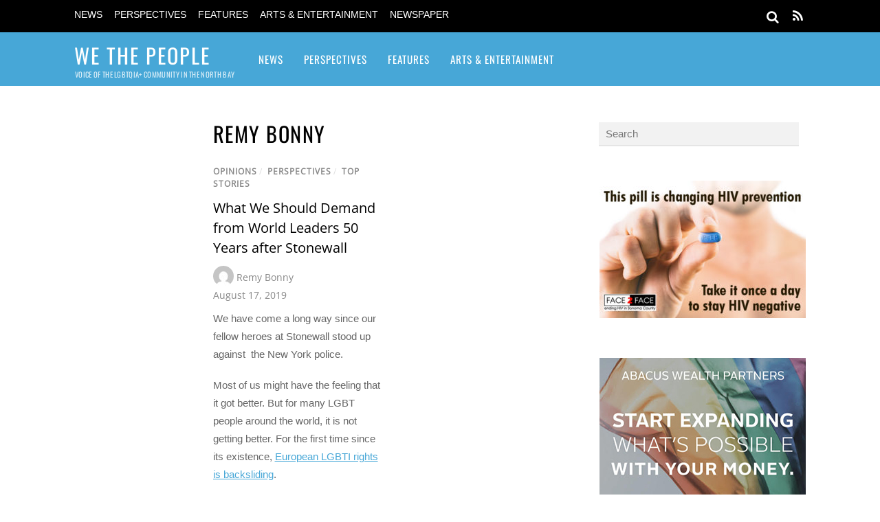

--- FILE ---
content_type: text/html; charset=UTF-8
request_url: https://www.gaysonoma.com/byline/remy-bonny/
body_size: 15202
content:
<!DOCTYPE html>
<html lang="en-US">
<head>
        <meta charset="UTF-8">
        <meta name="viewport" content="width=device-width, initial-scale=1, minimum-scale=1">
        <style id="tb_inline_styles" data-no-optimize="1">.tb_animation_on{overflow-x:hidden}.themify_builder .wow{visibility:hidden;animation-fill-mode:both}[data-tf-animation]{will-change:transform,opacity,visibility}.themify_builder .tf_lax_done{transition-duration:.8s;transition-timing-function:cubic-bezier(.165,.84,.44,1)}[data-sticky-active].tb_sticky_scroll_active{z-index:1}[data-sticky-active].tb_sticky_scroll_active .hide-on-stick{display:none}@media(min-width:1281px){.hide-desktop{width:0!important;height:0!important;padding:0!important;visibility:hidden!important;margin:0!important;display:table-column!important;background:0!important;content-visibility:hidden;overflow:hidden!important}}@media(min-width:769px) and (max-width:1280px){.hide-tablet_landscape{width:0!important;height:0!important;padding:0!important;visibility:hidden!important;margin:0!important;display:table-column!important;background:0!important;content-visibility:hidden;overflow:hidden!important}}@media(min-width:681px) and (max-width:768px){.hide-tablet{width:0!important;height:0!important;padding:0!important;visibility:hidden!important;margin:0!important;display:table-column!important;background:0!important;content-visibility:hidden;overflow:hidden!important}}@media(max-width:680px){.hide-mobile{width:0!important;height:0!important;padding:0!important;visibility:hidden!important;margin:0!important;display:table-column!important;background:0!important;content-visibility:hidden;overflow:hidden!important}}div.row_inner,div.module_subrow{--gutter:3.2%;--narrow:1.6%;--none:0%;}@media(max-width:768px){div.module-gallery-grid{--galn:var(--galt)}}@media(max-width:680px){
                .themify_map.tf_map_loaded{width:100%!important}
                .ui.builder_button,.ui.nav li a{padding:.525em 1.15em}
                .fullheight>.row_inner:not(.tb_col_count_1){min-height:0}
                div.module-gallery-grid{--galn:var(--galm);gap:8px}
            }</style><noscript><style>.themify_builder .wow,.wow .tf_lazy{visibility:visible!important}</style></noscript>            <style id="tf_lazy_style" data-no-optimize="1">
                .tf_svg_lazy{
                    content-visibility:auto;
                    background-size:100% 25%!important;
                    background-repeat:no-repeat!important;
                    background-position:0 0, 0 33.4%,0 66.6%,0 100%!important;
                    transition:filter .3s linear!important;
                    filter:blur(25px)!important;                    transform:translateZ(0)
                }
                .tf_svg_lazy_loaded{
                    filter:blur(0)!important
                }
                [data-lazy]:is(.module,.module_row:not(.tb_first)),.module[data-lazy] .ui,.module_row[data-lazy]:not(.tb_first):is(>.row_inner,.module_column[data-lazy],.module_subrow[data-lazy]){
                    background-image:none!important
                }
            </style>
            <noscript>
                <style>
                    .tf_svg_lazy{
                        display:none!important
                    }
                </style>
            </noscript>
                    <style id="tf_lazy_common" data-no-optimize="1">
                        img{
                max-width:100%;
                height:auto
            }
                                    :where(.tf_in_flx,.tf_flx){display:inline-flex;flex-wrap:wrap;place-items:center}
            .tf_fa,:is(em,i) tf-lottie{display:inline-block;vertical-align:middle}:is(em,i) tf-lottie{width:1.5em;height:1.5em}.tf_fa{width:1em;height:1em;stroke-width:0;stroke:currentColor;overflow:visible;fill:currentColor;pointer-events:none;text-rendering:optimizeSpeed;buffered-rendering:static}#tf_svg symbol{overflow:visible}:where(.tf_lazy){position:relative;visibility:visible;display:block;opacity:.3}.wow .tf_lazy:not(.tf_swiper-slide){visibility:hidden;opacity:1}div.tf_audio_lazy audio{visibility:hidden;height:0;display:inline}.mejs-container{visibility:visible}.tf_iframe_lazy{transition:opacity .3s ease-in-out;min-height:10px}:where(.tf_flx),.tf_swiper-wrapper{display:flex}.tf_swiper-slide{flex-shrink:0;opacity:0;width:100%;height:100%}.tf_swiper-wrapper>br,.tf_lazy.tf_swiper-wrapper .tf_lazy:after,.tf_lazy.tf_swiper-wrapper .tf_lazy:before{display:none}.tf_lazy:after,.tf_lazy:before{content:'';display:inline-block;position:absolute;width:10px!important;height:10px!important;margin:0 3px;top:50%!important;inset-inline:auto 50%!important;border-radius:100%;background-color:currentColor;visibility:visible;animation:tf-hrz-loader infinite .75s cubic-bezier(.2,.68,.18,1.08)}.tf_lazy:after{width:6px!important;height:6px!important;inset-inline:50% auto!important;margin-top:3px;animation-delay:-.4s}@keyframes tf-hrz-loader{0%,100%{transform:scale(1);opacity:1}50%{transform:scale(.1);opacity:.6}}.tf_lazy_lightbox{position:fixed;background:rgba(11,11,11,.8);color:#ccc;top:0;left:0;display:flex;align-items:center;justify-content:center;z-index:999}.tf_lazy_lightbox .tf_lazy:after,.tf_lazy_lightbox .tf_lazy:before{background:#fff}.tf_vd_lazy,tf-lottie{display:flex;flex-wrap:wrap}tf-lottie{aspect-ratio:1.777}.tf_w.tf_vd_lazy video{width:100%;height:auto;position:static;object-fit:cover}
        </style>
        <title>Remy Bonny &#8211; We The People</title>
<meta name='robots' content='max-image-preview:large' />
<link rel="alternate" type="application/rss+xml" title="We The People &raquo; Feed" href="https://www.gaysonoma.com/feed/" />
<link rel="alternate" type="application/rss+xml" title="We The People &raquo; Comments Feed" href="https://www.gaysonoma.com/comments/feed/" />
<link rel="alternate" type="application/rss+xml" title="We The People &raquo; Remy Bonny Byline Feed" href="https://www.gaysonoma.com/byline/remy-bonny/feed/" />
<style id='wp-img-auto-sizes-contain-inline-css'>
img:is([sizes=auto i],[sizes^="auto," i]){contain-intrinsic-size:3000px 1500px}
/*# sourceURL=wp-img-auto-sizes-contain-inline-css */
</style>
<style id='global-styles-inline-css'>
:root{--wp--preset--aspect-ratio--square: 1;--wp--preset--aspect-ratio--4-3: 4/3;--wp--preset--aspect-ratio--3-4: 3/4;--wp--preset--aspect-ratio--3-2: 3/2;--wp--preset--aspect-ratio--2-3: 2/3;--wp--preset--aspect-ratio--16-9: 16/9;--wp--preset--aspect-ratio--9-16: 9/16;--wp--preset--color--black: #000000;--wp--preset--color--cyan-bluish-gray: #abb8c3;--wp--preset--color--white: #ffffff;--wp--preset--color--pale-pink: #f78da7;--wp--preset--color--vivid-red: #cf2e2e;--wp--preset--color--luminous-vivid-orange: #ff6900;--wp--preset--color--luminous-vivid-amber: #fcb900;--wp--preset--color--light-green-cyan: #7bdcb5;--wp--preset--color--vivid-green-cyan: #00d084;--wp--preset--color--pale-cyan-blue: #8ed1fc;--wp--preset--color--vivid-cyan-blue: #0693e3;--wp--preset--color--vivid-purple: #9b51e0;--wp--preset--gradient--vivid-cyan-blue-to-vivid-purple: linear-gradient(135deg,rgb(6,147,227) 0%,rgb(155,81,224) 100%);--wp--preset--gradient--light-green-cyan-to-vivid-green-cyan: linear-gradient(135deg,rgb(122,220,180) 0%,rgb(0,208,130) 100%);--wp--preset--gradient--luminous-vivid-amber-to-luminous-vivid-orange: linear-gradient(135deg,rgb(252,185,0) 0%,rgb(255,105,0) 100%);--wp--preset--gradient--luminous-vivid-orange-to-vivid-red: linear-gradient(135deg,rgb(255,105,0) 0%,rgb(207,46,46) 100%);--wp--preset--gradient--very-light-gray-to-cyan-bluish-gray: linear-gradient(135deg,rgb(238,238,238) 0%,rgb(169,184,195) 100%);--wp--preset--gradient--cool-to-warm-spectrum: linear-gradient(135deg,rgb(74,234,220) 0%,rgb(151,120,209) 20%,rgb(207,42,186) 40%,rgb(238,44,130) 60%,rgb(251,105,98) 80%,rgb(254,248,76) 100%);--wp--preset--gradient--blush-light-purple: linear-gradient(135deg,rgb(255,206,236) 0%,rgb(152,150,240) 100%);--wp--preset--gradient--blush-bordeaux: linear-gradient(135deg,rgb(254,205,165) 0%,rgb(254,45,45) 50%,rgb(107,0,62) 100%);--wp--preset--gradient--luminous-dusk: linear-gradient(135deg,rgb(255,203,112) 0%,rgb(199,81,192) 50%,rgb(65,88,208) 100%);--wp--preset--gradient--pale-ocean: linear-gradient(135deg,rgb(255,245,203) 0%,rgb(182,227,212) 50%,rgb(51,167,181) 100%);--wp--preset--gradient--electric-grass: linear-gradient(135deg,rgb(202,248,128) 0%,rgb(113,206,126) 100%);--wp--preset--gradient--midnight: linear-gradient(135deg,rgb(2,3,129) 0%,rgb(40,116,252) 100%);--wp--preset--font-size--small: 13px;--wp--preset--font-size--medium: clamp(14px, 0.875rem + ((1vw - 3.2px) * 0.469), 20px);--wp--preset--font-size--large: clamp(22.041px, 1.378rem + ((1vw - 3.2px) * 1.091), 36px);--wp--preset--font-size--x-large: clamp(25.014px, 1.563rem + ((1vw - 3.2px) * 1.327), 42px);--wp--preset--font-family--system-font: -apple-system,BlinkMacSystemFont,"Segoe UI",Roboto,Oxygen-Sans,Ubuntu,Cantarell,"Helvetica Neue",sans-serif;--wp--preset--spacing--20: 0.44rem;--wp--preset--spacing--30: 0.67rem;--wp--preset--spacing--40: 1rem;--wp--preset--spacing--50: 1.5rem;--wp--preset--spacing--60: 2.25rem;--wp--preset--spacing--70: 3.38rem;--wp--preset--spacing--80: 5.06rem;--wp--preset--shadow--natural: 6px 6px 9px rgba(0, 0, 0, 0.2);--wp--preset--shadow--deep: 12px 12px 50px rgba(0, 0, 0, 0.4);--wp--preset--shadow--sharp: 6px 6px 0px rgba(0, 0, 0, 0.2);--wp--preset--shadow--outlined: 6px 6px 0px -3px rgb(255, 255, 255), 6px 6px rgb(0, 0, 0);--wp--preset--shadow--crisp: 6px 6px 0px rgb(0, 0, 0);}:where(body) { margin: 0; }.wp-site-blocks > .alignleft { float: left; margin-right: 2em; }.wp-site-blocks > .alignright { float: right; margin-left: 2em; }.wp-site-blocks > .aligncenter { justify-content: center; margin-left: auto; margin-right: auto; }:where(.wp-site-blocks) > * { margin-block-start: 24px; margin-block-end: 0; }:where(.wp-site-blocks) > :first-child { margin-block-start: 0; }:where(.wp-site-blocks) > :last-child { margin-block-end: 0; }:root { --wp--style--block-gap: 24px; }:root :where(.is-layout-flow) > :first-child{margin-block-start: 0;}:root :where(.is-layout-flow) > :last-child{margin-block-end: 0;}:root :where(.is-layout-flow) > *{margin-block-start: 24px;margin-block-end: 0;}:root :where(.is-layout-constrained) > :first-child{margin-block-start: 0;}:root :where(.is-layout-constrained) > :last-child{margin-block-end: 0;}:root :where(.is-layout-constrained) > *{margin-block-start: 24px;margin-block-end: 0;}:root :where(.is-layout-flex){gap: 24px;}:root :where(.is-layout-grid){gap: 24px;}.is-layout-flow > .alignleft{float: left;margin-inline-start: 0;margin-inline-end: 2em;}.is-layout-flow > .alignright{float: right;margin-inline-start: 2em;margin-inline-end: 0;}.is-layout-flow > .aligncenter{margin-left: auto !important;margin-right: auto !important;}.is-layout-constrained > .alignleft{float: left;margin-inline-start: 0;margin-inline-end: 2em;}.is-layout-constrained > .alignright{float: right;margin-inline-start: 2em;margin-inline-end: 0;}.is-layout-constrained > .aligncenter{margin-left: auto !important;margin-right: auto !important;}.is-layout-constrained > :where(:not(.alignleft):not(.alignright):not(.alignfull)){margin-left: auto !important;margin-right: auto !important;}body .is-layout-flex{display: flex;}.is-layout-flex{flex-wrap: wrap;align-items: center;}.is-layout-flex > :is(*, div){margin: 0;}body .is-layout-grid{display: grid;}.is-layout-grid > :is(*, div){margin: 0;}body{font-family: var(--wp--preset--font-family--system-font);font-size: var(--wp--preset--font-size--medium);line-height: 1.6;padding-top: 0px;padding-right: 0px;padding-bottom: 0px;padding-left: 0px;}a:where(:not(.wp-element-button)){text-decoration: underline;}:root :where(.wp-element-button, .wp-block-button__link){background-color: #32373c;border-width: 0;color: #fff;font-family: inherit;font-size: inherit;font-style: inherit;font-weight: inherit;letter-spacing: inherit;line-height: inherit;padding-top: calc(0.667em + 2px);padding-right: calc(1.333em + 2px);padding-bottom: calc(0.667em + 2px);padding-left: calc(1.333em + 2px);text-decoration: none;text-transform: inherit;}.has-black-color{color: var(--wp--preset--color--black) !important;}.has-cyan-bluish-gray-color{color: var(--wp--preset--color--cyan-bluish-gray) !important;}.has-white-color{color: var(--wp--preset--color--white) !important;}.has-pale-pink-color{color: var(--wp--preset--color--pale-pink) !important;}.has-vivid-red-color{color: var(--wp--preset--color--vivid-red) !important;}.has-luminous-vivid-orange-color{color: var(--wp--preset--color--luminous-vivid-orange) !important;}.has-luminous-vivid-amber-color{color: var(--wp--preset--color--luminous-vivid-amber) !important;}.has-light-green-cyan-color{color: var(--wp--preset--color--light-green-cyan) !important;}.has-vivid-green-cyan-color{color: var(--wp--preset--color--vivid-green-cyan) !important;}.has-pale-cyan-blue-color{color: var(--wp--preset--color--pale-cyan-blue) !important;}.has-vivid-cyan-blue-color{color: var(--wp--preset--color--vivid-cyan-blue) !important;}.has-vivid-purple-color{color: var(--wp--preset--color--vivid-purple) !important;}.has-black-background-color{background-color: var(--wp--preset--color--black) !important;}.has-cyan-bluish-gray-background-color{background-color: var(--wp--preset--color--cyan-bluish-gray) !important;}.has-white-background-color{background-color: var(--wp--preset--color--white) !important;}.has-pale-pink-background-color{background-color: var(--wp--preset--color--pale-pink) !important;}.has-vivid-red-background-color{background-color: var(--wp--preset--color--vivid-red) !important;}.has-luminous-vivid-orange-background-color{background-color: var(--wp--preset--color--luminous-vivid-orange) !important;}.has-luminous-vivid-amber-background-color{background-color: var(--wp--preset--color--luminous-vivid-amber) !important;}.has-light-green-cyan-background-color{background-color: var(--wp--preset--color--light-green-cyan) !important;}.has-vivid-green-cyan-background-color{background-color: var(--wp--preset--color--vivid-green-cyan) !important;}.has-pale-cyan-blue-background-color{background-color: var(--wp--preset--color--pale-cyan-blue) !important;}.has-vivid-cyan-blue-background-color{background-color: var(--wp--preset--color--vivid-cyan-blue) !important;}.has-vivid-purple-background-color{background-color: var(--wp--preset--color--vivid-purple) !important;}.has-black-border-color{border-color: var(--wp--preset--color--black) !important;}.has-cyan-bluish-gray-border-color{border-color: var(--wp--preset--color--cyan-bluish-gray) !important;}.has-white-border-color{border-color: var(--wp--preset--color--white) !important;}.has-pale-pink-border-color{border-color: var(--wp--preset--color--pale-pink) !important;}.has-vivid-red-border-color{border-color: var(--wp--preset--color--vivid-red) !important;}.has-luminous-vivid-orange-border-color{border-color: var(--wp--preset--color--luminous-vivid-orange) !important;}.has-luminous-vivid-amber-border-color{border-color: var(--wp--preset--color--luminous-vivid-amber) !important;}.has-light-green-cyan-border-color{border-color: var(--wp--preset--color--light-green-cyan) !important;}.has-vivid-green-cyan-border-color{border-color: var(--wp--preset--color--vivid-green-cyan) !important;}.has-pale-cyan-blue-border-color{border-color: var(--wp--preset--color--pale-cyan-blue) !important;}.has-vivid-cyan-blue-border-color{border-color: var(--wp--preset--color--vivid-cyan-blue) !important;}.has-vivid-purple-border-color{border-color: var(--wp--preset--color--vivid-purple) !important;}.has-vivid-cyan-blue-to-vivid-purple-gradient-background{background: var(--wp--preset--gradient--vivid-cyan-blue-to-vivid-purple) !important;}.has-light-green-cyan-to-vivid-green-cyan-gradient-background{background: var(--wp--preset--gradient--light-green-cyan-to-vivid-green-cyan) !important;}.has-luminous-vivid-amber-to-luminous-vivid-orange-gradient-background{background: var(--wp--preset--gradient--luminous-vivid-amber-to-luminous-vivid-orange) !important;}.has-luminous-vivid-orange-to-vivid-red-gradient-background{background: var(--wp--preset--gradient--luminous-vivid-orange-to-vivid-red) !important;}.has-very-light-gray-to-cyan-bluish-gray-gradient-background{background: var(--wp--preset--gradient--very-light-gray-to-cyan-bluish-gray) !important;}.has-cool-to-warm-spectrum-gradient-background{background: var(--wp--preset--gradient--cool-to-warm-spectrum) !important;}.has-blush-light-purple-gradient-background{background: var(--wp--preset--gradient--blush-light-purple) !important;}.has-blush-bordeaux-gradient-background{background: var(--wp--preset--gradient--blush-bordeaux) !important;}.has-luminous-dusk-gradient-background{background: var(--wp--preset--gradient--luminous-dusk) !important;}.has-pale-ocean-gradient-background{background: var(--wp--preset--gradient--pale-ocean) !important;}.has-electric-grass-gradient-background{background: var(--wp--preset--gradient--electric-grass) !important;}.has-midnight-gradient-background{background: var(--wp--preset--gradient--midnight) !important;}.has-small-font-size{font-size: var(--wp--preset--font-size--small) !important;}.has-medium-font-size{font-size: var(--wp--preset--font-size--medium) !important;}.has-large-font-size{font-size: var(--wp--preset--font-size--large) !important;}.has-x-large-font-size{font-size: var(--wp--preset--font-size--x-large) !important;}.has-system-font-font-family{font-family: var(--wp--preset--font-family--system-font) !important;}
:root :where(.wp-block-pullquote){font-size: clamp(0.984em, 0.984rem + ((1vw - 0.2em) * 0.645), 1.5em);line-height: 1.6;}
/*# sourceURL=global-styles-inline-css */
</style>
<script src="https://www.gaysonoma.com/wp-includes/js/jquery/jquery.min.js?ver=3.7.1" id="jquery-core-js"></script>
<link rel="https://api.w.org/" href="https://www.gaysonoma.com/wp-json/" /><link rel="prefetch" href="https://www.gaysonoma.com/wp-content/themes/magazine/js/themify-script.js?ver=7.6.1" as="script" fetchpriority="low"><link rel="preload" href="https://www.gaysonoma.com/wp-content/uploads/2021/12/f2f-post-prep-2020-e1639619608815.jpg" as="image" fetchpriority="high"><style id="tf_gf_fonts_style">@font-face{font-family:'Open Sans';font-style:italic;font-weight:300;font-stretch:100%;font-display:swap;src:url(https://fonts.gstatic.com/s/opensans/v44/memtYaGs126MiZpBA-UFUIcVXSCEkx2cmqvXlWqWtE6F15M.woff2) format('woff2');unicode-range:U+0460-052F,U+1C80-1C8A,U+20B4,U+2DE0-2DFF,U+A640-A69F,U+FE2E-FE2F;}@font-face{font-family:'Open Sans';font-style:italic;font-weight:300;font-stretch:100%;font-display:swap;src:url(https://fonts.gstatic.com/s/opensans/v44/memtYaGs126MiZpBA-UFUIcVXSCEkx2cmqvXlWqWvU6F15M.woff2) format('woff2');unicode-range:U+0301,U+0400-045F,U+0490-0491,U+04B0-04B1,U+2116;}@font-face{font-family:'Open Sans';font-style:italic;font-weight:300;font-stretch:100%;font-display:swap;src:url(https://fonts.gstatic.com/s/opensans/v44/memtYaGs126MiZpBA-UFUIcVXSCEkx2cmqvXlWqWtU6F15M.woff2) format('woff2');unicode-range:U+1F00-1FFF;}@font-face{font-family:'Open Sans';font-style:italic;font-weight:300;font-stretch:100%;font-display:swap;src:url(https://fonts.gstatic.com/s/opensans/v44/memtYaGs126MiZpBA-UFUIcVXSCEkx2cmqvXlWqWuk6F15M.woff2) format('woff2');unicode-range:U+0370-0377,U+037A-037F,U+0384-038A,U+038C,U+038E-03A1,U+03A3-03FF;}@font-face{font-family:'Open Sans';font-style:italic;font-weight:300;font-stretch:100%;font-display:swap;src:url(https://fonts.gstatic.com/s/opensans/v44/memtYaGs126MiZpBA-UFUIcVXSCEkx2cmqvXlWqWu06F15M.woff2) format('woff2');unicode-range:U+0307-0308,U+0590-05FF,U+200C-2010,U+20AA,U+25CC,U+FB1D-FB4F;}@font-face{font-family:'Open Sans';font-style:italic;font-weight:300;font-stretch:100%;font-display:swap;src:url(https://fonts.gstatic.com/s/opensans/v44/memtYaGs126MiZpBA-UFUIcVXSCEkx2cmqvXlWqWxU6F15M.woff2) format('woff2');unicode-range:U+0302-0303,U+0305,U+0307-0308,U+0310,U+0312,U+0315,U+031A,U+0326-0327,U+032C,U+032F-0330,U+0332-0333,U+0338,U+033A,U+0346,U+034D,U+0391-03A1,U+03A3-03A9,U+03B1-03C9,U+03D1,U+03D5-03D6,U+03F0-03F1,U+03F4-03F5,U+2016-2017,U+2034-2038,U+203C,U+2040,U+2043,U+2047,U+2050,U+2057,U+205F,U+2070-2071,U+2074-208E,U+2090-209C,U+20D0-20DC,U+20E1,U+20E5-20EF,U+2100-2112,U+2114-2115,U+2117-2121,U+2123-214F,U+2190,U+2192,U+2194-21AE,U+21B0-21E5,U+21F1-21F2,U+21F4-2211,U+2213-2214,U+2216-22FF,U+2308-230B,U+2310,U+2319,U+231C-2321,U+2336-237A,U+237C,U+2395,U+239B-23B7,U+23D0,U+23DC-23E1,U+2474-2475,U+25AF,U+25B3,U+25B7,U+25BD,U+25C1,U+25CA,U+25CC,U+25FB,U+266D-266F,U+27C0-27FF,U+2900-2AFF,U+2B0E-2B11,U+2B30-2B4C,U+2BFE,U+3030,U+FF5B,U+FF5D,U+1D400-1D7FF,U+1EE00-1EEFF;}@font-face{font-family:'Open Sans';font-style:italic;font-weight:300;font-stretch:100%;font-display:swap;src:url(https://fonts.gstatic.com/s/opensans/v44/memtYaGs126MiZpBA-UFUIcVXSCEkx2cmqvXlWqW106F15M.woff2) format('woff2');unicode-range:U+0001-000C,U+000E-001F,U+007F-009F,U+20DD-20E0,U+20E2-20E4,U+2150-218F,U+2190,U+2192,U+2194-2199,U+21AF,U+21E6-21F0,U+21F3,U+2218-2219,U+2299,U+22C4-22C6,U+2300-243F,U+2440-244A,U+2460-24FF,U+25A0-27BF,U+2800-28FF,U+2921-2922,U+2981,U+29BF,U+29EB,U+2B00-2BFF,U+4DC0-4DFF,U+FFF9-FFFB,U+10140-1018E,U+10190-1019C,U+101A0,U+101D0-101FD,U+102E0-102FB,U+10E60-10E7E,U+1D2C0-1D2D3,U+1D2E0-1D37F,U+1F000-1F0FF,U+1F100-1F1AD,U+1F1E6-1F1FF,U+1F30D-1F30F,U+1F315,U+1F31C,U+1F31E,U+1F320-1F32C,U+1F336,U+1F378,U+1F37D,U+1F382,U+1F393-1F39F,U+1F3A7-1F3A8,U+1F3AC-1F3AF,U+1F3C2,U+1F3C4-1F3C6,U+1F3CA-1F3CE,U+1F3D4-1F3E0,U+1F3ED,U+1F3F1-1F3F3,U+1F3F5-1F3F7,U+1F408,U+1F415,U+1F41F,U+1F426,U+1F43F,U+1F441-1F442,U+1F444,U+1F446-1F449,U+1F44C-1F44E,U+1F453,U+1F46A,U+1F47D,U+1F4A3,U+1F4B0,U+1F4B3,U+1F4B9,U+1F4BB,U+1F4BF,U+1F4C8-1F4CB,U+1F4D6,U+1F4DA,U+1F4DF,U+1F4E3-1F4E6,U+1F4EA-1F4ED,U+1F4F7,U+1F4F9-1F4FB,U+1F4FD-1F4FE,U+1F503,U+1F507-1F50B,U+1F50D,U+1F512-1F513,U+1F53E-1F54A,U+1F54F-1F5FA,U+1F610,U+1F650-1F67F,U+1F687,U+1F68D,U+1F691,U+1F694,U+1F698,U+1F6AD,U+1F6B2,U+1F6B9-1F6BA,U+1F6BC,U+1F6C6-1F6CF,U+1F6D3-1F6D7,U+1F6E0-1F6EA,U+1F6F0-1F6F3,U+1F6F7-1F6FC,U+1F700-1F7FF,U+1F800-1F80B,U+1F810-1F847,U+1F850-1F859,U+1F860-1F887,U+1F890-1F8AD,U+1F8B0-1F8BB,U+1F8C0-1F8C1,U+1F900-1F90B,U+1F93B,U+1F946,U+1F984,U+1F996,U+1F9E9,U+1FA00-1FA6F,U+1FA70-1FA7C,U+1FA80-1FA89,U+1FA8F-1FAC6,U+1FACE-1FADC,U+1FADF-1FAE9,U+1FAF0-1FAF8,U+1FB00-1FBFF;}@font-face{font-family:'Open Sans';font-style:italic;font-weight:300;font-stretch:100%;font-display:swap;src:url(https://fonts.gstatic.com/s/opensans/v44/memtYaGs126MiZpBA-UFUIcVXSCEkx2cmqvXlWqWtk6F15M.woff2) format('woff2');unicode-range:U+0102-0103,U+0110-0111,U+0128-0129,U+0168-0169,U+01A0-01A1,U+01AF-01B0,U+0300-0301,U+0303-0304,U+0308-0309,U+0323,U+0329,U+1EA0-1EF9,U+20AB;}@font-face{font-family:'Open Sans';font-style:italic;font-weight:300;font-stretch:100%;font-display:swap;src:url(https://fonts.gstatic.com/s/opensans/v44/memtYaGs126MiZpBA-UFUIcVXSCEkx2cmqvXlWqWt06F15M.woff2) format('woff2');unicode-range:U+0100-02BA,U+02BD-02C5,U+02C7-02CC,U+02CE-02D7,U+02DD-02FF,U+0304,U+0308,U+0329,U+1D00-1DBF,U+1E00-1E9F,U+1EF2-1EFF,U+2020,U+20A0-20AB,U+20AD-20C0,U+2113,U+2C60-2C7F,U+A720-A7FF;}@font-face{font-family:'Open Sans';font-style:italic;font-weight:300;font-stretch:100%;font-display:swap;src:url(https://fonts.gstatic.com/s/opensans/v44/memtYaGs126MiZpBA-UFUIcVXSCEkx2cmqvXlWqWuU6F.woff2) format('woff2');unicode-range:U+0000-00FF,U+0131,U+0152-0153,U+02BB-02BC,U+02C6,U+02DA,U+02DC,U+0304,U+0308,U+0329,U+2000-206F,U+20AC,U+2122,U+2191,U+2193,U+2212,U+2215,U+FEFF,U+FFFD;}@font-face{font-family:'Open Sans';font-style:italic;font-stretch:100%;font-display:swap;src:url(https://fonts.gstatic.com/s/opensans/v44/memtYaGs126MiZpBA-UFUIcVXSCEkx2cmqvXlWqWtE6F15M.woff2) format('woff2');unicode-range:U+0460-052F,U+1C80-1C8A,U+20B4,U+2DE0-2DFF,U+A640-A69F,U+FE2E-FE2F;}@font-face{font-family:'Open Sans';font-style:italic;font-stretch:100%;font-display:swap;src:url(https://fonts.gstatic.com/s/opensans/v44/memtYaGs126MiZpBA-UFUIcVXSCEkx2cmqvXlWqWvU6F15M.woff2) format('woff2');unicode-range:U+0301,U+0400-045F,U+0490-0491,U+04B0-04B1,U+2116;}@font-face{font-family:'Open Sans';font-style:italic;font-stretch:100%;font-display:swap;src:url(https://fonts.gstatic.com/s/opensans/v44/memtYaGs126MiZpBA-UFUIcVXSCEkx2cmqvXlWqWtU6F15M.woff2) format('woff2');unicode-range:U+1F00-1FFF;}@font-face{font-family:'Open Sans';font-style:italic;font-stretch:100%;font-display:swap;src:url(https://fonts.gstatic.com/s/opensans/v44/memtYaGs126MiZpBA-UFUIcVXSCEkx2cmqvXlWqWuk6F15M.woff2) format('woff2');unicode-range:U+0370-0377,U+037A-037F,U+0384-038A,U+038C,U+038E-03A1,U+03A3-03FF;}@font-face{font-family:'Open Sans';font-style:italic;font-stretch:100%;font-display:swap;src:url(https://fonts.gstatic.com/s/opensans/v44/memtYaGs126MiZpBA-UFUIcVXSCEkx2cmqvXlWqWu06F15M.woff2) format('woff2');unicode-range:U+0307-0308,U+0590-05FF,U+200C-2010,U+20AA,U+25CC,U+FB1D-FB4F;}@font-face{font-family:'Open Sans';font-style:italic;font-stretch:100%;font-display:swap;src:url(https://fonts.gstatic.com/s/opensans/v44/memtYaGs126MiZpBA-UFUIcVXSCEkx2cmqvXlWqWxU6F15M.woff2) format('woff2');unicode-range:U+0302-0303,U+0305,U+0307-0308,U+0310,U+0312,U+0315,U+031A,U+0326-0327,U+032C,U+032F-0330,U+0332-0333,U+0338,U+033A,U+0346,U+034D,U+0391-03A1,U+03A3-03A9,U+03B1-03C9,U+03D1,U+03D5-03D6,U+03F0-03F1,U+03F4-03F5,U+2016-2017,U+2034-2038,U+203C,U+2040,U+2043,U+2047,U+2050,U+2057,U+205F,U+2070-2071,U+2074-208E,U+2090-209C,U+20D0-20DC,U+20E1,U+20E5-20EF,U+2100-2112,U+2114-2115,U+2117-2121,U+2123-214F,U+2190,U+2192,U+2194-21AE,U+21B0-21E5,U+21F1-21F2,U+21F4-2211,U+2213-2214,U+2216-22FF,U+2308-230B,U+2310,U+2319,U+231C-2321,U+2336-237A,U+237C,U+2395,U+239B-23B7,U+23D0,U+23DC-23E1,U+2474-2475,U+25AF,U+25B3,U+25B7,U+25BD,U+25C1,U+25CA,U+25CC,U+25FB,U+266D-266F,U+27C0-27FF,U+2900-2AFF,U+2B0E-2B11,U+2B30-2B4C,U+2BFE,U+3030,U+FF5B,U+FF5D,U+1D400-1D7FF,U+1EE00-1EEFF;}@font-face{font-family:'Open Sans';font-style:italic;font-stretch:100%;font-display:swap;src:url(https://fonts.gstatic.com/s/opensans/v44/memtYaGs126MiZpBA-UFUIcVXSCEkx2cmqvXlWqW106F15M.woff2) format('woff2');unicode-range:U+0001-000C,U+000E-001F,U+007F-009F,U+20DD-20E0,U+20E2-20E4,U+2150-218F,U+2190,U+2192,U+2194-2199,U+21AF,U+21E6-21F0,U+21F3,U+2218-2219,U+2299,U+22C4-22C6,U+2300-243F,U+2440-244A,U+2460-24FF,U+25A0-27BF,U+2800-28FF,U+2921-2922,U+2981,U+29BF,U+29EB,U+2B00-2BFF,U+4DC0-4DFF,U+FFF9-FFFB,U+10140-1018E,U+10190-1019C,U+101A0,U+101D0-101FD,U+102E0-102FB,U+10E60-10E7E,U+1D2C0-1D2D3,U+1D2E0-1D37F,U+1F000-1F0FF,U+1F100-1F1AD,U+1F1E6-1F1FF,U+1F30D-1F30F,U+1F315,U+1F31C,U+1F31E,U+1F320-1F32C,U+1F336,U+1F378,U+1F37D,U+1F382,U+1F393-1F39F,U+1F3A7-1F3A8,U+1F3AC-1F3AF,U+1F3C2,U+1F3C4-1F3C6,U+1F3CA-1F3CE,U+1F3D4-1F3E0,U+1F3ED,U+1F3F1-1F3F3,U+1F3F5-1F3F7,U+1F408,U+1F415,U+1F41F,U+1F426,U+1F43F,U+1F441-1F442,U+1F444,U+1F446-1F449,U+1F44C-1F44E,U+1F453,U+1F46A,U+1F47D,U+1F4A3,U+1F4B0,U+1F4B3,U+1F4B9,U+1F4BB,U+1F4BF,U+1F4C8-1F4CB,U+1F4D6,U+1F4DA,U+1F4DF,U+1F4E3-1F4E6,U+1F4EA-1F4ED,U+1F4F7,U+1F4F9-1F4FB,U+1F4FD-1F4FE,U+1F503,U+1F507-1F50B,U+1F50D,U+1F512-1F513,U+1F53E-1F54A,U+1F54F-1F5FA,U+1F610,U+1F650-1F67F,U+1F687,U+1F68D,U+1F691,U+1F694,U+1F698,U+1F6AD,U+1F6B2,U+1F6B9-1F6BA,U+1F6BC,U+1F6C6-1F6CF,U+1F6D3-1F6D7,U+1F6E0-1F6EA,U+1F6F0-1F6F3,U+1F6F7-1F6FC,U+1F700-1F7FF,U+1F800-1F80B,U+1F810-1F847,U+1F850-1F859,U+1F860-1F887,U+1F890-1F8AD,U+1F8B0-1F8BB,U+1F8C0-1F8C1,U+1F900-1F90B,U+1F93B,U+1F946,U+1F984,U+1F996,U+1F9E9,U+1FA00-1FA6F,U+1FA70-1FA7C,U+1FA80-1FA89,U+1FA8F-1FAC6,U+1FACE-1FADC,U+1FADF-1FAE9,U+1FAF0-1FAF8,U+1FB00-1FBFF;}@font-face{font-family:'Open Sans';font-style:italic;font-stretch:100%;font-display:swap;src:url(https://fonts.gstatic.com/s/opensans/v44/memtYaGs126MiZpBA-UFUIcVXSCEkx2cmqvXlWqWtk6F15M.woff2) format('woff2');unicode-range:U+0102-0103,U+0110-0111,U+0128-0129,U+0168-0169,U+01A0-01A1,U+01AF-01B0,U+0300-0301,U+0303-0304,U+0308-0309,U+0323,U+0329,U+1EA0-1EF9,U+20AB;}@font-face{font-family:'Open Sans';font-style:italic;font-stretch:100%;font-display:swap;src:url(https://fonts.gstatic.com/s/opensans/v44/memtYaGs126MiZpBA-UFUIcVXSCEkx2cmqvXlWqWt06F15M.woff2) format('woff2');unicode-range:U+0100-02BA,U+02BD-02C5,U+02C7-02CC,U+02CE-02D7,U+02DD-02FF,U+0304,U+0308,U+0329,U+1D00-1DBF,U+1E00-1E9F,U+1EF2-1EFF,U+2020,U+20A0-20AB,U+20AD-20C0,U+2113,U+2C60-2C7F,U+A720-A7FF;}@font-face{font-family:'Open Sans';font-style:italic;font-stretch:100%;font-display:swap;src:url(https://fonts.gstatic.com/s/opensans/v44/memtYaGs126MiZpBA-UFUIcVXSCEkx2cmqvXlWqWuU6F.woff2) format('woff2');unicode-range:U+0000-00FF,U+0131,U+0152-0153,U+02BB-02BC,U+02C6,U+02DA,U+02DC,U+0304,U+0308,U+0329,U+2000-206F,U+20AC,U+2122,U+2191,U+2193,U+2212,U+2215,U+FEFF,U+FFFD;}@font-face{font-family:'Open Sans';font-weight:300;font-stretch:100%;font-display:swap;src:url(https://fonts.gstatic.com/s/opensans/v44/memvYaGs126MiZpBA-UvWbX2vVnXBbObj2OVTSKmu1aB.woff2) format('woff2');unicode-range:U+0460-052F,U+1C80-1C8A,U+20B4,U+2DE0-2DFF,U+A640-A69F,U+FE2E-FE2F;}@font-face{font-family:'Open Sans';font-weight:300;font-stretch:100%;font-display:swap;src:url(https://fonts.gstatic.com/s/opensans/v44/memvYaGs126MiZpBA-UvWbX2vVnXBbObj2OVTSumu1aB.woff2) format('woff2');unicode-range:U+0301,U+0400-045F,U+0490-0491,U+04B0-04B1,U+2116;}@font-face{font-family:'Open Sans';font-weight:300;font-stretch:100%;font-display:swap;src:url(https://fonts.gstatic.com/s/opensans/v44/memvYaGs126MiZpBA-UvWbX2vVnXBbObj2OVTSOmu1aB.woff2) format('woff2');unicode-range:U+1F00-1FFF;}@font-face{font-family:'Open Sans';font-weight:300;font-stretch:100%;font-display:swap;src:url(https://fonts.gstatic.com/s/opensans/v44/memvYaGs126MiZpBA-UvWbX2vVnXBbObj2OVTSymu1aB.woff2) format('woff2');unicode-range:U+0370-0377,U+037A-037F,U+0384-038A,U+038C,U+038E-03A1,U+03A3-03FF;}@font-face{font-family:'Open Sans';font-weight:300;font-stretch:100%;font-display:swap;src:url(https://fonts.gstatic.com/s/opensans/v44/memvYaGs126MiZpBA-UvWbX2vVnXBbObj2OVTS2mu1aB.woff2) format('woff2');unicode-range:U+0307-0308,U+0590-05FF,U+200C-2010,U+20AA,U+25CC,U+FB1D-FB4F;}@font-face{font-family:'Open Sans';font-weight:300;font-stretch:100%;font-display:swap;src:url(https://fonts.gstatic.com/s/opensans/v44/memvYaGs126MiZpBA-UvWbX2vVnXBbObj2OVTVOmu1aB.woff2) format('woff2');unicode-range:U+0302-0303,U+0305,U+0307-0308,U+0310,U+0312,U+0315,U+031A,U+0326-0327,U+032C,U+032F-0330,U+0332-0333,U+0338,U+033A,U+0346,U+034D,U+0391-03A1,U+03A3-03A9,U+03B1-03C9,U+03D1,U+03D5-03D6,U+03F0-03F1,U+03F4-03F5,U+2016-2017,U+2034-2038,U+203C,U+2040,U+2043,U+2047,U+2050,U+2057,U+205F,U+2070-2071,U+2074-208E,U+2090-209C,U+20D0-20DC,U+20E1,U+20E5-20EF,U+2100-2112,U+2114-2115,U+2117-2121,U+2123-214F,U+2190,U+2192,U+2194-21AE,U+21B0-21E5,U+21F1-21F2,U+21F4-2211,U+2213-2214,U+2216-22FF,U+2308-230B,U+2310,U+2319,U+231C-2321,U+2336-237A,U+237C,U+2395,U+239B-23B7,U+23D0,U+23DC-23E1,U+2474-2475,U+25AF,U+25B3,U+25B7,U+25BD,U+25C1,U+25CA,U+25CC,U+25FB,U+266D-266F,U+27C0-27FF,U+2900-2AFF,U+2B0E-2B11,U+2B30-2B4C,U+2BFE,U+3030,U+FF5B,U+FF5D,U+1D400-1D7FF,U+1EE00-1EEFF;}@font-face{font-family:'Open Sans';font-weight:300;font-stretch:100%;font-display:swap;src:url(https://fonts.gstatic.com/s/opensans/v44/memvYaGs126MiZpBA-UvWbX2vVnXBbObj2OVTUGmu1aB.woff2) format('woff2');unicode-range:U+0001-000C,U+000E-001F,U+007F-009F,U+20DD-20E0,U+20E2-20E4,U+2150-218F,U+2190,U+2192,U+2194-2199,U+21AF,U+21E6-21F0,U+21F3,U+2218-2219,U+2299,U+22C4-22C6,U+2300-243F,U+2440-244A,U+2460-24FF,U+25A0-27BF,U+2800-28FF,U+2921-2922,U+2981,U+29BF,U+29EB,U+2B00-2BFF,U+4DC0-4DFF,U+FFF9-FFFB,U+10140-1018E,U+10190-1019C,U+101A0,U+101D0-101FD,U+102E0-102FB,U+10E60-10E7E,U+1D2C0-1D2D3,U+1D2E0-1D37F,U+1F000-1F0FF,U+1F100-1F1AD,U+1F1E6-1F1FF,U+1F30D-1F30F,U+1F315,U+1F31C,U+1F31E,U+1F320-1F32C,U+1F336,U+1F378,U+1F37D,U+1F382,U+1F393-1F39F,U+1F3A7-1F3A8,U+1F3AC-1F3AF,U+1F3C2,U+1F3C4-1F3C6,U+1F3CA-1F3CE,U+1F3D4-1F3E0,U+1F3ED,U+1F3F1-1F3F3,U+1F3F5-1F3F7,U+1F408,U+1F415,U+1F41F,U+1F426,U+1F43F,U+1F441-1F442,U+1F444,U+1F446-1F449,U+1F44C-1F44E,U+1F453,U+1F46A,U+1F47D,U+1F4A3,U+1F4B0,U+1F4B3,U+1F4B9,U+1F4BB,U+1F4BF,U+1F4C8-1F4CB,U+1F4D6,U+1F4DA,U+1F4DF,U+1F4E3-1F4E6,U+1F4EA-1F4ED,U+1F4F7,U+1F4F9-1F4FB,U+1F4FD-1F4FE,U+1F503,U+1F507-1F50B,U+1F50D,U+1F512-1F513,U+1F53E-1F54A,U+1F54F-1F5FA,U+1F610,U+1F650-1F67F,U+1F687,U+1F68D,U+1F691,U+1F694,U+1F698,U+1F6AD,U+1F6B2,U+1F6B9-1F6BA,U+1F6BC,U+1F6C6-1F6CF,U+1F6D3-1F6D7,U+1F6E0-1F6EA,U+1F6F0-1F6F3,U+1F6F7-1F6FC,U+1F700-1F7FF,U+1F800-1F80B,U+1F810-1F847,U+1F850-1F859,U+1F860-1F887,U+1F890-1F8AD,U+1F8B0-1F8BB,U+1F8C0-1F8C1,U+1F900-1F90B,U+1F93B,U+1F946,U+1F984,U+1F996,U+1F9E9,U+1FA00-1FA6F,U+1FA70-1FA7C,U+1FA80-1FA89,U+1FA8F-1FAC6,U+1FACE-1FADC,U+1FADF-1FAE9,U+1FAF0-1FAF8,U+1FB00-1FBFF;}@font-face{font-family:'Open Sans';font-weight:300;font-stretch:100%;font-display:swap;src:url(https://fonts.gstatic.com/s/opensans/v44/memvYaGs126MiZpBA-UvWbX2vVnXBbObj2OVTSCmu1aB.woff2) format('woff2');unicode-range:U+0102-0103,U+0110-0111,U+0128-0129,U+0168-0169,U+01A0-01A1,U+01AF-01B0,U+0300-0301,U+0303-0304,U+0308-0309,U+0323,U+0329,U+1EA0-1EF9,U+20AB;}@font-face{font-family:'Open Sans';font-weight:300;font-stretch:100%;font-display:swap;src:url(https://fonts.gstatic.com/s/opensans/v44/memvYaGs126MiZpBA-UvWbX2vVnXBbObj2OVTSGmu1aB.woff2) format('woff2');unicode-range:U+0100-02BA,U+02BD-02C5,U+02C7-02CC,U+02CE-02D7,U+02DD-02FF,U+0304,U+0308,U+0329,U+1D00-1DBF,U+1E00-1E9F,U+1EF2-1EFF,U+2020,U+20A0-20AB,U+20AD-20C0,U+2113,U+2C60-2C7F,U+A720-A7FF;}@font-face{font-family:'Open Sans';font-weight:300;font-stretch:100%;font-display:swap;src:url(https://fonts.gstatic.com/s/opensans/v44/memvYaGs126MiZpBA-UvWbX2vVnXBbObj2OVTS-muw.woff2) format('woff2');unicode-range:U+0000-00FF,U+0131,U+0152-0153,U+02BB-02BC,U+02C6,U+02DA,U+02DC,U+0304,U+0308,U+0329,U+2000-206F,U+20AC,U+2122,U+2191,U+2193,U+2212,U+2215,U+FEFF,U+FFFD;}@font-face{font-family:'Open Sans';font-stretch:100%;font-display:swap;src:url(https://fonts.gstatic.com/s/opensans/v44/memvYaGs126MiZpBA-UvWbX2vVnXBbObj2OVTSKmu1aB.woff2) format('woff2');unicode-range:U+0460-052F,U+1C80-1C8A,U+20B4,U+2DE0-2DFF,U+A640-A69F,U+FE2E-FE2F;}@font-face{font-family:'Open Sans';font-stretch:100%;font-display:swap;src:url(https://fonts.gstatic.com/s/opensans/v44/memvYaGs126MiZpBA-UvWbX2vVnXBbObj2OVTSumu1aB.woff2) format('woff2');unicode-range:U+0301,U+0400-045F,U+0490-0491,U+04B0-04B1,U+2116;}@font-face{font-family:'Open Sans';font-stretch:100%;font-display:swap;src:url(https://fonts.gstatic.com/s/opensans/v44/memvYaGs126MiZpBA-UvWbX2vVnXBbObj2OVTSOmu1aB.woff2) format('woff2');unicode-range:U+1F00-1FFF;}@font-face{font-family:'Open Sans';font-stretch:100%;font-display:swap;src:url(https://fonts.gstatic.com/s/opensans/v44/memvYaGs126MiZpBA-UvWbX2vVnXBbObj2OVTSymu1aB.woff2) format('woff2');unicode-range:U+0370-0377,U+037A-037F,U+0384-038A,U+038C,U+038E-03A1,U+03A3-03FF;}@font-face{font-family:'Open Sans';font-stretch:100%;font-display:swap;src:url(https://fonts.gstatic.com/s/opensans/v44/memvYaGs126MiZpBA-UvWbX2vVnXBbObj2OVTS2mu1aB.woff2) format('woff2');unicode-range:U+0307-0308,U+0590-05FF,U+200C-2010,U+20AA,U+25CC,U+FB1D-FB4F;}@font-face{font-family:'Open Sans';font-stretch:100%;font-display:swap;src:url(https://fonts.gstatic.com/s/opensans/v44/memvYaGs126MiZpBA-UvWbX2vVnXBbObj2OVTVOmu1aB.woff2) format('woff2');unicode-range:U+0302-0303,U+0305,U+0307-0308,U+0310,U+0312,U+0315,U+031A,U+0326-0327,U+032C,U+032F-0330,U+0332-0333,U+0338,U+033A,U+0346,U+034D,U+0391-03A1,U+03A3-03A9,U+03B1-03C9,U+03D1,U+03D5-03D6,U+03F0-03F1,U+03F4-03F5,U+2016-2017,U+2034-2038,U+203C,U+2040,U+2043,U+2047,U+2050,U+2057,U+205F,U+2070-2071,U+2074-208E,U+2090-209C,U+20D0-20DC,U+20E1,U+20E5-20EF,U+2100-2112,U+2114-2115,U+2117-2121,U+2123-214F,U+2190,U+2192,U+2194-21AE,U+21B0-21E5,U+21F1-21F2,U+21F4-2211,U+2213-2214,U+2216-22FF,U+2308-230B,U+2310,U+2319,U+231C-2321,U+2336-237A,U+237C,U+2395,U+239B-23B7,U+23D0,U+23DC-23E1,U+2474-2475,U+25AF,U+25B3,U+25B7,U+25BD,U+25C1,U+25CA,U+25CC,U+25FB,U+266D-266F,U+27C0-27FF,U+2900-2AFF,U+2B0E-2B11,U+2B30-2B4C,U+2BFE,U+3030,U+FF5B,U+FF5D,U+1D400-1D7FF,U+1EE00-1EEFF;}@font-face{font-family:'Open Sans';font-stretch:100%;font-display:swap;src:url(https://fonts.gstatic.com/s/opensans/v44/memvYaGs126MiZpBA-UvWbX2vVnXBbObj2OVTUGmu1aB.woff2) format('woff2');unicode-range:U+0001-000C,U+000E-001F,U+007F-009F,U+20DD-20E0,U+20E2-20E4,U+2150-218F,U+2190,U+2192,U+2194-2199,U+21AF,U+21E6-21F0,U+21F3,U+2218-2219,U+2299,U+22C4-22C6,U+2300-243F,U+2440-244A,U+2460-24FF,U+25A0-27BF,U+2800-28FF,U+2921-2922,U+2981,U+29BF,U+29EB,U+2B00-2BFF,U+4DC0-4DFF,U+FFF9-FFFB,U+10140-1018E,U+10190-1019C,U+101A0,U+101D0-101FD,U+102E0-102FB,U+10E60-10E7E,U+1D2C0-1D2D3,U+1D2E0-1D37F,U+1F000-1F0FF,U+1F100-1F1AD,U+1F1E6-1F1FF,U+1F30D-1F30F,U+1F315,U+1F31C,U+1F31E,U+1F320-1F32C,U+1F336,U+1F378,U+1F37D,U+1F382,U+1F393-1F39F,U+1F3A7-1F3A8,U+1F3AC-1F3AF,U+1F3C2,U+1F3C4-1F3C6,U+1F3CA-1F3CE,U+1F3D4-1F3E0,U+1F3ED,U+1F3F1-1F3F3,U+1F3F5-1F3F7,U+1F408,U+1F415,U+1F41F,U+1F426,U+1F43F,U+1F441-1F442,U+1F444,U+1F446-1F449,U+1F44C-1F44E,U+1F453,U+1F46A,U+1F47D,U+1F4A3,U+1F4B0,U+1F4B3,U+1F4B9,U+1F4BB,U+1F4BF,U+1F4C8-1F4CB,U+1F4D6,U+1F4DA,U+1F4DF,U+1F4E3-1F4E6,U+1F4EA-1F4ED,U+1F4F7,U+1F4F9-1F4FB,U+1F4FD-1F4FE,U+1F503,U+1F507-1F50B,U+1F50D,U+1F512-1F513,U+1F53E-1F54A,U+1F54F-1F5FA,U+1F610,U+1F650-1F67F,U+1F687,U+1F68D,U+1F691,U+1F694,U+1F698,U+1F6AD,U+1F6B2,U+1F6B9-1F6BA,U+1F6BC,U+1F6C6-1F6CF,U+1F6D3-1F6D7,U+1F6E0-1F6EA,U+1F6F0-1F6F3,U+1F6F7-1F6FC,U+1F700-1F7FF,U+1F800-1F80B,U+1F810-1F847,U+1F850-1F859,U+1F860-1F887,U+1F890-1F8AD,U+1F8B0-1F8BB,U+1F8C0-1F8C1,U+1F900-1F90B,U+1F93B,U+1F946,U+1F984,U+1F996,U+1F9E9,U+1FA00-1FA6F,U+1FA70-1FA7C,U+1FA80-1FA89,U+1FA8F-1FAC6,U+1FACE-1FADC,U+1FADF-1FAE9,U+1FAF0-1FAF8,U+1FB00-1FBFF;}@font-face{font-family:'Open Sans';font-stretch:100%;font-display:swap;src:url(https://fonts.gstatic.com/s/opensans/v44/memvYaGs126MiZpBA-UvWbX2vVnXBbObj2OVTSCmu1aB.woff2) format('woff2');unicode-range:U+0102-0103,U+0110-0111,U+0128-0129,U+0168-0169,U+01A0-01A1,U+01AF-01B0,U+0300-0301,U+0303-0304,U+0308-0309,U+0323,U+0329,U+1EA0-1EF9,U+20AB;}@font-face{font-family:'Open Sans';font-stretch:100%;font-display:swap;src:url(https://fonts.gstatic.com/s/opensans/v44/memvYaGs126MiZpBA-UvWbX2vVnXBbObj2OVTSGmu1aB.woff2) format('woff2');unicode-range:U+0100-02BA,U+02BD-02C5,U+02C7-02CC,U+02CE-02D7,U+02DD-02FF,U+0304,U+0308,U+0329,U+1D00-1DBF,U+1E00-1E9F,U+1EF2-1EFF,U+2020,U+20A0-20AB,U+20AD-20C0,U+2113,U+2C60-2C7F,U+A720-A7FF;}@font-face{font-family:'Open Sans';font-stretch:100%;font-display:swap;src:url(https://fonts.gstatic.com/s/opensans/v44/memvYaGs126MiZpBA-UvWbX2vVnXBbObj2OVTS-muw.woff2) format('woff2');unicode-range:U+0000-00FF,U+0131,U+0152-0153,U+02BB-02BC,U+02C6,U+02DA,U+02DC,U+0304,U+0308,U+0329,U+2000-206F,U+20AC,U+2122,U+2191,U+2193,U+2212,U+2215,U+FEFF,U+FFFD;}@font-face{font-family:'Oswald';font-display:swap;src:url(https://fonts.gstatic.com/s/oswald/v57/TK3_WkUHHAIjg75cFRf3bXL8LICs1_FvsUtiZTaR.woff2) format('woff2');unicode-range:U+0460-052F,U+1C80-1C8A,U+20B4,U+2DE0-2DFF,U+A640-A69F,U+FE2E-FE2F;}@font-face{font-family:'Oswald';font-display:swap;src:url(https://fonts.gstatic.com/s/oswald/v57/TK3_WkUHHAIjg75cFRf3bXL8LICs1_FvsUJiZTaR.woff2) format('woff2');unicode-range:U+0301,U+0400-045F,U+0490-0491,U+04B0-04B1,U+2116;}@font-face{font-family:'Oswald';font-display:swap;src:url(https://fonts.gstatic.com/s/oswald/v57/TK3_WkUHHAIjg75cFRf3bXL8LICs1_FvsUliZTaR.woff2) format('woff2');unicode-range:U+0102-0103,U+0110-0111,U+0128-0129,U+0168-0169,U+01A0-01A1,U+01AF-01B0,U+0300-0301,U+0303-0304,U+0308-0309,U+0323,U+0329,U+1EA0-1EF9,U+20AB;}@font-face{font-family:'Oswald';font-display:swap;src:url(https://fonts.gstatic.com/s/oswald/v57/TK3_WkUHHAIjg75cFRf3bXL8LICs1_FvsUhiZTaR.woff2) format('woff2');unicode-range:U+0100-02BA,U+02BD-02C5,U+02C7-02CC,U+02CE-02D7,U+02DD-02FF,U+0304,U+0308,U+0329,U+1D00-1DBF,U+1E00-1E9F,U+1EF2-1EFF,U+2020,U+20A0-20AB,U+20AD-20C0,U+2113,U+2C60-2C7F,U+A720-A7FF;}@font-face{font-family:'Oswald';font-display:swap;src:url(https://fonts.gstatic.com/s/oswald/v57/TK3_WkUHHAIjg75cFRf3bXL8LICs1_FvsUZiZQ.woff2) format('woff2');unicode-range:U+0000-00FF,U+0131,U+0152-0153,U+02BB-02BC,U+02C6,U+02DA,U+02DC,U+0304,U+0308,U+0329,U+2000-206F,U+20AC,U+2122,U+2191,U+2193,U+2212,U+2215,U+FEFF,U+FFFD;}</style><link rel="preload" fetchpriority="high" href="https://www.gaysonoma.com/wp-content/uploads/themify-concate/130664873/themify-1208165010.css" as="style"><link fetchpriority="high" id="themify_concate-css" rel="stylesheet" href="https://www.gaysonoma.com/wp-content/uploads/themify-concate/130664873/themify-1208165010.css"></head>

<body data-rsssl=1 class="archive tax-byline term-remy-bonny term-1687 wp-theme-magazine skin-default sidebar2 default_width no-home tb_animation_on fixed-header-enabled">
<svg id="tf_svg" style="display:none"><defs></defs></svg><script> </script><div id="pagewrap" class="hfeed site">

	<div id="headerwrap">

		<div id="nav-bar">
			<div class="pagewidth tf_clearfix">
									<a id="menu-icon-top" href="#" aria-label="Menu"><i class="icon-list-ul"></i></a>
					<nav id="top-nav-mobile-menu" class="sidemenu sidemenu-off" role="navigation">
						<ul id="top-nav" class="top-nav tf_scrollbar"><li id="menu-item-2393" class="menu-item-category-7 menu-item menu-item-type-taxonomy menu-item-object-category menu-item-has-children menu-item-2393"><a href="https://www.gaysonoma.com/category/news/">News<span class="child-arrow closed" tabindex="-1"></span></a>
<ul class="sub-menu">
	<li id="menu-item-2395" class="menu-item-category-15 menu-item menu-item-type-taxonomy menu-item-object-category menu-item-2395 menu-category-15-parent-2393"><a href="https://www.gaysonoma.com/category/news/local/">Local</a></li>
	<li id="menu-item-2397" class="menu-item-category-23 menu-item menu-item-type-taxonomy menu-item-object-category menu-item-2397 menu-category-23-parent-2393"><a href="https://www.gaysonoma.com/category/news/sanfrancisco/">San Francisco</a></li>
	<li id="menu-item-2398" class="menu-item-category-24 menu-item menu-item-type-taxonomy menu-item-object-category menu-item-2398 menu-category-24-parent-2393"><a href="https://www.gaysonoma.com/category/news/state/">State</a></li>
	<li id="menu-item-2396" class="menu-item-category-25 menu-item menu-item-type-taxonomy menu-item-object-category menu-item-2396 menu-category-25-parent-2393"><a href="https://www.gaysonoma.com/category/news/national/">National</a></li>
	<li id="menu-item-2394" class="menu-item-category-11 menu-item menu-item-type-taxonomy menu-item-object-category menu-item-2394 menu-category-11-parent-2393"><a href="https://www.gaysonoma.com/category/news/international/">International</a></li>
</ul>
</li>
<li id="menu-item-2399" class="menu-item-category-6 menu-item menu-item-type-taxonomy menu-item-object-category menu-item-has-children menu-item-2399"><a href="https://www.gaysonoma.com/category/perspectives/">Perspectives<span class="child-arrow closed" tabindex="-1"></span></a>
<ul class="sub-menu">
	<li id="menu-item-2401" class="menu-item-category-26 menu-item menu-item-type-taxonomy menu-item-object-category menu-item-2401 menu-category-26-parent-2399"><a href="https://www.gaysonoma.com/category/perspectives/opinions/">Opinions</a></li>
	<li id="menu-item-2400" class="menu-item-category-27 menu-item menu-item-type-taxonomy menu-item-object-category menu-item-2400 menu-category-27-parent-2399"><a href="https://www.gaysonoma.com/category/perspectives/columns/">Columns</a></li>
	<li id="menu-item-2402" class="menu-item-category-8 menu-item menu-item-type-taxonomy menu-item-object-category menu-item-2402 menu-category-8-parent-2399"><a href="https://www.gaysonoma.com/category/perspectives/sports/">Sports</a></li>
</ul>
</li>
<li id="menu-item-2382" class="menu-item-category-5 menu-item menu-item-type-taxonomy menu-item-object-category menu-item-has-children menu-item-2382"><a href="https://www.gaysonoma.com/category/features/">Features<span class="child-arrow closed" tabindex="-1"></span></a>
<ul class="sub-menu">
	<li id="menu-item-2387" class="menu-item-category-28 menu-item menu-item-type-taxonomy menu-item-object-category menu-item-2387 menu-category-28-parent-2382"><a href="https://www.gaysonoma.com/category/features/hiv-aids/">HIV &#038; AIDS</a></li>
	<li id="menu-item-2386" class="menu-item-category-29 menu-item menu-item-type-taxonomy menu-item-object-category menu-item-2386 menu-category-29-parent-2382"><a href="https://www.gaysonoma.com/category/features/health/">Health</a></li>
	<li id="menu-item-2389" class="menu-item-category-30 menu-item menu-item-type-taxonomy menu-item-object-category menu-item-2389 menu-category-30-parent-2382"><a href="https://www.gaysonoma.com/category/features/seniors/">Seniors</a></li>
	<li id="menu-item-2390" class="menu-item-category-31 menu-item menu-item-type-taxonomy menu-item-object-category menu-item-2390 menu-category-31-parent-2382"><a href="https://www.gaysonoma.com/category/features/spirituality/">Spirituality</a></li>
	<li id="menu-item-2391" class="menu-item-category-32 menu-item menu-item-type-taxonomy menu-item-object-category menu-item-2391 menu-category-32-parent-2382"><a href="https://www.gaysonoma.com/category/features/transgender-transsexual/">Transgender / Transsexual</a></li>
	<li id="menu-item-2388" class="menu-item-category-33 menu-item menu-item-type-taxonomy menu-item-object-category menu-item-2388 menu-category-33-parent-2382"><a href="https://www.gaysonoma.com/category/features/real-estate/">Real Estate</a></li>
	<li id="menu-item-2384" class="menu-item-category-34 menu-item menu-item-type-taxonomy menu-item-object-category menu-item-2384 menu-category-34-parent-2382"><a href="https://www.gaysonoma.com/category/features/everybodys-business/">Everybody&#8217;s Business</a></li>
	<li id="menu-item-2392" class="menu-item-category-35 menu-item menu-item-type-taxonomy menu-item-object-category menu-item-2392 menu-category-35-parent-2382"><a href="https://www.gaysonoma.com/category/features/travel/">Travel</a></li>
	<li id="menu-item-2385" class="menu-item-category-36 menu-item menu-item-type-taxonomy menu-item-object-category menu-item-2385 menu-category-36-parent-2382"><a href="https://www.gaysonoma.com/category/features/fitness/">Fitness</a></li>
</ul>
</li>
<li id="menu-item-2376" class="menu-item-category-4 menu-item menu-item-type-taxonomy menu-item-object-category menu-item-has-children menu-item-2376"><a href="https://www.gaysonoma.com/category/arts-entertainment/">Arts &#038; Entertainment<span class="child-arrow closed" tabindex="-1"></span></a>
<ul class="sub-menu">
	<li id="menu-item-2381" class="menu-item-category-37 menu-item menu-item-type-taxonomy menu-item-object-category menu-item-2381 menu-category-37-parent-2376"><a href="https://www.gaysonoma.com/category/arts-entertainment/theatre/">Theatre</a></li>
	<li id="menu-item-2379" class="menu-item-category-38 menu-item menu-item-type-taxonomy menu-item-object-category menu-item-2379 menu-category-38-parent-2376"><a href="https://www.gaysonoma.com/category/arts-entertainment/music/">Music</a></li>
	<li id="menu-item-2377" class="menu-item-category-39 menu-item menu-item-type-taxonomy menu-item-object-category menu-item-2377 menu-category-39-parent-2376"><a href="https://www.gaysonoma.com/category/arts-entertainment/books/">Books</a></li>
	<li id="menu-item-2380" class="menu-item-category-40 menu-item menu-item-type-taxonomy menu-item-object-category menu-item-2380 menu-category-40-parent-2376"><a href="https://www.gaysonoma.com/category/arts-entertainment/television/">Television</a></li>
	<li id="menu-item-2378" class="menu-item-category-41 menu-item menu-item-type-taxonomy menu-item-object-category menu-item-2378 menu-category-41-parent-2376"><a href="https://www.gaysonoma.com/category/arts-entertainment/film/">Film</a></li>
</ul>
</li>
<li id="menu-item-2428" class="menu-item-page-2288 menu-item menu-item-type-post_type menu-item-object-page menu-item-has-children menu-item-2428"><a href="https://www.gaysonoma.com/newpaper/">Newspaper<span class="child-arrow closed" tabindex="-1"></span></a>
<ul class="sub-menu">
	<li id="menu-item-2430" class="menu-item-page-92 menu-item menu-item-type-post_type menu-item-object-page menu-item-2430 menu-page-92-parent-2428"><a href="https://www.gaysonoma.com/newpaper/contact/">Contact</a></li>
	<li id="menu-item-2429" class="menu-item-page-2426 menu-item menu-item-type-post_type menu-item-object-page menu-item-2429 menu-page-2426-parent-2428"><a href="https://www.gaysonoma.com/newpaper/advertising-info/">Advertising Info</a></li>
</ul>
</li>
</ul>						<a id="top-nav-menu-icon-close" href="#" class="menu-icon-close"></a>
						<!-- /#menu-icon-close -->
					</nav>
				
				<div class="social-widget">
					            <div class="rss"><a class="hs-rss-link" href="https://www.gaysonoma.com/feed/"><i class="icon-rss"></i></a></div>
            				</div>
				<!-- /.social-widget -->

									<div id="searchform-wrap">
						<div id="search-icon" class="mobile-button"></div>
						<form method="get" id="searchform" action="https://www.gaysonoma.com/">
	<i class="icon-search"></i>
	<input type="text" name="s" id="s" placeholder="Search" />

</form>					</div>
					<!-- /#searchform-wrap -->
				
			</div>
		</div>
		<!-- /#nav-bar -->

		
		<header id="header" class="pagewidth tf_clearfix" itemscope="itemscope" itemtype="https://schema.org/WPHeader">

			
			<div class="hgroup">
				<div id="site-logo"><a href="https://www.gaysonoma.com" title="We The People"><span>We The People</span></a></div><div id="site-description" class="site-description"><span>Voice of the LGBTQIA+ Community in the North Bay</span></div>			</div>

			<a id="menu-icon" href="#"><i class="icon-list-ul" aria-label="Main Menu"></i></a>
			<nav id="mobile-menu" class="sidemenu sidemenu-off" role="navigation" itemscope="itemscope" itemtype="https://schema.org/SiteNavigationElement">

				
				<ul id="main-nav" class="main-nav tf_clearfix tf_box"><li  id="menu-item-2497" class="menu-item-category-7 menu-item menu-item-type-taxonomy menu-item-object-category menu-item-has-children has-sub-menu mega-link menu-item-2497" data-termid="7" data-tax="category" aria-haspopup="true"><a  href="https://www.gaysonoma.com/category/news/">News<span class="child-arrow"></span></a> <ul class="sub-menu"><li  id="menu-item-2505" class="menu-item-category-15 menu-item menu-item-type-taxonomy menu-item-object-category mega-link menu-item-2505 menu-category-15-parent-2497" data-termid="15" data-tax="category"><a  href="https://www.gaysonoma.com/category/news/local/">Local</a> </li>
<li  id="menu-item-2507" class="menu-item-category-23 menu-item menu-item-type-taxonomy menu-item-object-category mega-link menu-item-2507 menu-category-23-parent-2497" data-termid="23" data-tax="category"><a  href="https://www.gaysonoma.com/category/news/sanfrancisco/">San Francisco</a> </li>
<li  id="menu-item-2508" class="menu-item-category-24 menu-item menu-item-type-taxonomy menu-item-object-category mega-link menu-item-2508 menu-category-24-parent-2497" data-termid="24" data-tax="category"><a  href="https://www.gaysonoma.com/category/news/state/">State</a> </li>
<li  id="menu-item-2506" class="menu-item-category-25 menu-item menu-item-type-taxonomy menu-item-object-category mega-link menu-item-2506 menu-category-25-parent-2497" data-termid="25" data-tax="category"><a  href="https://www.gaysonoma.com/category/news/national/">National</a> </li>
<li  id="menu-item-2504" class="menu-item-category-11 menu-item menu-item-type-taxonomy menu-item-object-category mega-link menu-item-2504 menu-category-11-parent-2497" data-termid="11" data-tax="category"><a  href="https://www.gaysonoma.com/category/news/international/">International</a> </li>
</ul></li>
<li  id="menu-item-2498" class="menu-item-category-6 menu-item menu-item-type-taxonomy menu-item-object-category menu-item-has-children has-sub-menu mega-link menu-item-2498" data-termid="6" data-tax="category" aria-haspopup="true"><a  href="https://www.gaysonoma.com/category/perspectives/">Perspectives<span class="child-arrow"></span></a> <ul class="sub-menu"><li  id="menu-item-2510" class="menu-item-category-26 menu-item menu-item-type-taxonomy menu-item-object-category mega-link menu-item-2510 menu-category-26-parent-2498" data-termid="26" data-tax="category"><a  href="https://www.gaysonoma.com/category/perspectives/opinions/">Opinions</a> </li>
<li  id="menu-item-2509" class="menu-item-category-27 menu-item menu-item-type-taxonomy menu-item-object-category mega-link menu-item-2509 menu-category-27-parent-2498" data-termid="27" data-tax="category"><a  href="https://www.gaysonoma.com/category/perspectives/columns/">Columns</a> </li>
<li  id="menu-item-2511" class="menu-item-category-8 menu-item menu-item-type-taxonomy menu-item-object-category mega-link menu-item-2511 menu-category-8-parent-2498" data-termid="8" data-tax="category"><a  href="https://www.gaysonoma.com/category/perspectives/sports/">Sports</a> </li>
</ul></li>
<li  id="menu-item-2496" class="menu-item-category-5 menu-item menu-item-type-taxonomy menu-item-object-category menu-item-has-children has-sub-menu mega-link menu-item-2496" data-termid="5" data-tax="category" aria-haspopup="true"><a  href="https://www.gaysonoma.com/category/features/">Features<span class="child-arrow"></span></a> <ul class="sub-menu"><li  id="menu-item-2515" class="menu-item-category-28 menu-item menu-item-type-taxonomy menu-item-object-category mega-link menu-item-2515 menu-category-28-parent-2496" data-termid="28" data-tax="category"><a  href="https://www.gaysonoma.com/category/features/hiv-aids/">HIV &#038; AIDS</a> </li>
<li  id="menu-item-2514" class="menu-item-category-29 menu-item menu-item-type-taxonomy menu-item-object-category mega-link menu-item-2514 menu-category-29-parent-2496" data-termid="29" data-tax="category"><a  href="https://www.gaysonoma.com/category/features/health/">Health</a> </li>
<li  id="menu-item-2517" class="menu-item-category-30 menu-item menu-item-type-taxonomy menu-item-object-category mega-link menu-item-2517 menu-category-30-parent-2496" data-termid="30" data-tax="category"><a  href="https://www.gaysonoma.com/category/features/seniors/">Seniors</a> </li>
<li  id="menu-item-2518" class="menu-item-category-31 menu-item menu-item-type-taxonomy menu-item-object-category mega-link menu-item-2518 menu-category-31-parent-2496" data-termid="31" data-tax="category"><a  href="https://www.gaysonoma.com/category/features/spirituality/">Spirituality</a> </li>
<li  id="menu-item-2519" class="menu-item-category-32 menu-item menu-item-type-taxonomy menu-item-object-category mega-link menu-item-2519 menu-category-32-parent-2496" data-termid="32" data-tax="category"><a  href="https://www.gaysonoma.com/category/features/transgender-transsexual/">Transgender / Transsexual</a> </li>
<li  id="menu-item-2516" class="menu-item-category-33 menu-item menu-item-type-taxonomy menu-item-object-category mega-link menu-item-2516 menu-category-33-parent-2496" data-termid="33" data-tax="category"><a  href="https://www.gaysonoma.com/category/features/real-estate/">Real Estate</a> </li>
<li  id="menu-item-2512" class="menu-item-category-34 menu-item menu-item-type-taxonomy menu-item-object-category mega-link menu-item-2512 menu-category-34-parent-2496" data-termid="34" data-tax="category"><a  href="https://www.gaysonoma.com/category/features/everybodys-business/">Everybody&#8217;s Business</a> </li>
<li  id="menu-item-2520" class="menu-item-category-35 menu-item menu-item-type-taxonomy menu-item-object-category mega-link menu-item-2520 menu-category-35-parent-2496" data-termid="35" data-tax="category"><a  href="https://www.gaysonoma.com/category/features/travel/">Travel</a> </li>
<li  id="menu-item-2513" class="menu-item-category-36 menu-item menu-item-type-taxonomy menu-item-object-category mega-link menu-item-2513 menu-category-36-parent-2496" data-termid="36" data-tax="category"><a  href="https://www.gaysonoma.com/category/features/fitness/">Fitness</a> </li>
</ul></li>
<li  id="menu-item-2495" class="menu-item-category-4 menu-item menu-item-type-taxonomy menu-item-object-category menu-item-has-children has-sub-menu mega-link menu-item-2495" data-termid="4" data-tax="category" aria-haspopup="true"><a  href="https://www.gaysonoma.com/category/arts-entertainment/">Arts &#038; Entertainment<span class="child-arrow"></span></a> <ul class="sub-menu"><li  id="menu-item-2503" class="menu-item-category-37 menu-item menu-item-type-taxonomy menu-item-object-category mega-link menu-item-2503 menu-category-37-parent-2495" data-termid="37" data-tax="category"><a  href="https://www.gaysonoma.com/category/arts-entertainment/theatre/">Theatre</a> </li>
<li  id="menu-item-2501" class="menu-item-category-38 menu-item menu-item-type-taxonomy menu-item-object-category mega-link menu-item-2501 menu-category-38-parent-2495" data-termid="38" data-tax="category"><a  href="https://www.gaysonoma.com/category/arts-entertainment/music/">Music</a> </li>
<li  id="menu-item-2499" class="menu-item-category-39 menu-item menu-item-type-taxonomy menu-item-object-category mega-link menu-item-2499 menu-category-39-parent-2495" data-termid="39" data-tax="category"><a  href="https://www.gaysonoma.com/category/arts-entertainment/books/">Books</a> </li>
<li  id="menu-item-2502" class="menu-item-category-40 menu-item menu-item-type-taxonomy menu-item-object-category mega-link menu-item-2502 menu-category-40-parent-2495" data-termid="40" data-tax="category"><a  href="https://www.gaysonoma.com/category/arts-entertainment/television/">Television</a> </li>
<li  id="menu-item-2500" class="menu-item-category-41 menu-item menu-item-type-taxonomy menu-item-object-category mega-link menu-item-2500 menu-category-41-parent-2495" data-termid="41" data-tax="category"><a  href="https://www.gaysonoma.com/category/arts-entertainment/film/">Film</a> </li>
</ul></li>
</ul>				<!-- /#main-nav -->
				<a id="menu-icon-close" href="#" class="menu-icon-close"></a>
				<!-- /#menu-icon-close -->

				
			</nav>

			
		</header>
		<!-- /#header -->

        
	</div>
	<!-- /#headerwrap -->

	<div class="header-widget pagewidth">
			</div>
	<!--/header widget -->

	
	<div id="body" class="tf_clearfix">

    <!-- layout -->
<div id="layout" class="pagewidth tf_clearfix">
    <div id="contentwrap">
	<!-- content -->
		<main id="content" class="tf_clearfix">
	     <h1 itemprop="name" class="page-title">Remy Bonny </h1>        <div  id="loops-wrapper" class="loops-wrapper post grid2 tf_clear tf_clearfix" data-lazy="1">
                    
<article id="post-17563" class="post tf_clearfix cat-26 cat-6 cat-46 post-17563 type-post status-publish format-standard hentry category-opinions category-perspectives category-top-stories byline-remy-bonny has-post-title has-post-date has-post-category has-post-tag has-post-comment has-post-author ">
	
	
	<div class="post-content">

					<p class="post-meta entry-meta">
			    <span class="post-category"><a href="https://www.gaysonoma.com/category/perspectives/opinions/" rel="tag" class="term-opinions">Opinions</a>/ <a href="https://www.gaysonoma.com/category/perspectives/" rel="tag" class="term-perspectives">Perspectives</a>/ <a href="https://www.gaysonoma.com/category/top-stories/" rel="tag" class="term-top-stories">Top Stories</a></span>			</p>
		
		<h2 class="post-title entry-title"><a href="https://www.gaysonoma.com/2019/08/what-we-should-demand-from-world-leaders-50-years-after-stonewall/">What We Should Demand from World Leaders 50 Years after Stonewall</a></h2>					<p class="post-meta entry-meta">

															<span class="author-avatar"><img alt='' src='https://secure.gravatar.com/avatar/9d10af44ff15f4b1e741e2a51d39de127a2606b706cf7d46f399887d319af00e?s=30&#038;d=mm&#038;r=g' srcset='https://secure.gravatar.com/avatar/9d10af44ff15f4b1e741e2a51d39de127a2606b706cf7d46f399887d319af00e?s=60&#038;d=mm&#038;r=g 2x' itemprop='image' class='avatar avatar-30 photo' height='30' width='30' decoding='async'/></span>
						<span class="author-name"><span class="author vcard"><a class="url fn n" href="https://www.gaysonoma.com/author/gary/" rel="author"><a href="https://www.gaysonoma.com/byline/remy-bonny/" rel="tag">Remy Bonny</a></a></span></span>
					
																
					
				
									 <time datetime="2019-08-17" class="post-date entry-date updated">August 17, 2019</time>
				
			</p>
		
		
		
		        <div class="entry-content">

                                        
<p>We have come a long way since our fellow heroes at Stonewall stood up against&nbsp; the New York police.</p>



<p>Most of us might have the feeling that it got better. But for many LGBT people around the world, it is not getting better. For the first time since its existence,&nbsp;<a href="https://www.gaystarnews.com/article/europe-is-backsliding-on-lgbti-rights-which-country-is-the-worst/#gs.d3x3sz" target="_blank" rel="noreferrer noopener">European LGBTI rights is backsliding</a>.</p>



<p>As the LGBTI community, we need to understand our accomplishments can be reversed. History teaches us that any movement can be stopped.</p>



<p>Therefore, I think it is time to be more bond in defending our freedoms.</p>



<p>That’s why I, as an expert in LGBTi in international relations, have come up with five demands. World leaders must listen.</p>



<h2 class="wp-block-heading"><strong>1. Do not make deals with anti-LGBTI governments</strong></h2>



<p>Decision-makers must not to close their eyes when they meet. Don’t make deals with homophobic and transphobic governments across the world.</p>



<p>If President Trump is making arms deals with Saudi Arabia, he is giving legitimacy to a regime that hangs people for being gay.</p>



<h2 class="wp-block-heading"><strong>2. Don’t give away LGBTI privacy</strong></h2>



<p>It is thoughtless to give away all our most private information to companies. The recent decision of the Committee on Foreign Investment in the United States to force a Chinese company to sell their stake in Grindr is not a bad one.</p>



<p>In recent years, more stories have come out of governmental suppression of any LGBTI movement. We can’t allow our opposition to get access to our information.</p>



<h2 class="wp-block-heading"><strong>3. Understand LGBTI rights are human rights&nbsp;</strong></h2>



<p>Understand the most basic values of our society are also inherently linked to what the LGBTI community demands.</p>



<p>Poland’s conservative government reformed the judiciary last year. Since then there’s much more political power over the courts. A few weeks ago,&nbsp;<a href="https://www.gaystarnews.com/article/woman-faces-jail-in-poland-over-rainbow-halo-virgin-mary-posters/#gs.d3znld" target="_blank" rel="noreferrer noopener">a Polish LGBTI activist was detained after spreading a picture of the Virgin Mary with a rainbow halo</a>. She will be persecuted on the grounds of ‘offending religious sentiment’. This kind of political imprisonment is something you couldn’t imagine before the right wing-conservatives took over the power in Poland.</p>



<h2 class="wp-block-heading"><strong>4. Support LGBTI people running for office</strong></h2>



<p>Support fellow LGBT+ people running for office. Just like men shouldn’t decide on women’s rights, straight people should also not solely decide on LGBTI issues. In all countries that have introduced LGBTI rights, it was not politicians that did it. It was the LGBTI community that advocated for several decades for those laws.</p>



<h2 class="wp-block-heading"><strong>5. Be proud of the LGBTI community</strong></h2>



<p>Homophobic governments want to prevent us to be open about ourselves.</p>



<p>In 2013, Russia introduced an anti-propaganda law exactly for that reason. With this law, walking hand in hand with your boyfriend or girlfriend on the street can be perceived as a political act and can be persecuted. The grey, heterosexual and masculine political elite does everything to prevent us from becoming more visible. They are afraid to lose their power.</p>



<p>Stonewall hero Marsha P. Johnson once said: ‘History isn’t something you look back at and say it was inevitable’.</p>



<p>Let us not focus on the past. But start writing our own history – today!</p>



<p><em>Rémy Bonny is a political scientist and LGBT+ activist from Belgium. He is also a specialist in the LGBTI movement in international relations</em></p>

            
        </div><!-- /.entry-content -->
        
	</div>
	<!-- /.post-content -->
	
</article>
<!-- /.post -->
                    </div>
            	</main>
	<!-- /#content -->
				<!-- sidebar-narrow -->
			

<aside id="sidebar-alt">

	
	
	
</aside>

			<!-- /sidebar-narrow -->
		    </div>
    <!-- /#contentwrap -->
        
    <aside id="sidebar" itemscope="itemscope" itemtype="https://schema.org/WPSidebar">

            
            <div id="search-2" class="widget widget_search"><form method="get" id="searchform" action="https://www.gaysonoma.com/">
	<i class="icon-search"></i>
	<input type="text" name="s" id="s" placeholder="Search" />

</form></div><div id="block-8" class="widget widget_block"><center><a href="https://f2f.org/services/prep/" target="_new"><img data-tf-not-load="1" fetchpriority="high" loading="auto" decoding="auto" width="300" height="200" decoding="async" src="https://www.gaysonoma.com/wp-content/uploads/2021/12/f2f-post-prep-2020-e1639619608815.jpg"></a></center></div><div id="block-9" class="widget widget_block">
<div class="wp-block-columns is-layout-flex wp-container-core-columns-is-layout-28f84493 wp-block-columns-is-layout-flex">
<div class="wp-block-column is-layout-flow wp-block-column-is-layout-flow" style="flex-basis:100%">
<center><a href="https://abacuswealth.com/" target="_new"><img data-tf-not-load="1" width="300" height="299" decoding="async" src="https://www.gaysonoma.com/wp-content/uploads/2019/10/AbacusAd.jpg"></a></center>
</div>
</div>
</div><div id="block-23" class="widget widget_block widget_media_image">
<figure class="wp-block-image size-full"><a href="https://translifeline.org/"><img loading="lazy" decoding="async" width="800" height="800" src="https://www.gaysonoma.com/wp-content/uploads/2024/04/EagiiqnXkAAAxIe.png" alt="" class="wp-image-32716" srcset="https://www.gaysonoma.com/wp-content/uploads/2024/04/EagiiqnXkAAAxIe.png 800w, https://www.gaysonoma.com/wp-content/uploads/2024/04/EagiiqnXkAAAxIe-300x300.png 300w, https://www.gaysonoma.com/wp-content/uploads/2024/04/EagiiqnXkAAAxIe-150x150.png 150w, https://www.gaysonoma.com/wp-content/uploads/2024/04/EagiiqnXkAAAxIe-768x768.png 768w" sizes="(max-width: 800px) 100vw, 800px" /></a></figure>
</div><div id="text-38" class="widget widget_text">			<div class="textwidget"><center><a href="http://www.gaypinkspots.com/" target="_new"><img loading="lazy" decoding="async" width="300" height="191" src="https://www.gaysonoma.com/wp-content/uploads/2016/11/pinkspots-300.png"></a></center></div>
		</div><div id="block-20" class="widget widget_block widget_media_image">
<figure class="wp-block-image aligncenter size-full is-resized"><a href="https://www.caltheatre.com/forbidden-kiss-live"><img loading="lazy" decoding="async" width="819" height="819" src="https://www.gaysonoma.com/wp-content/uploads/2023/08/Forbidden-Kiss.webp" alt="" class="wp-image-30421" srcset="https://www.gaysonoma.com/wp-content/uploads/2023/08/Forbidden-Kiss.webp 819w, https://www.gaysonoma.com/wp-content/uploads/2023/08/Forbidden-Kiss-300x300.webp 300w, https://www.gaysonoma.com/wp-content/uploads/2023/08/Forbidden-Kiss-150x150.webp 150w, https://www.gaysonoma.com/wp-content/uploads/2023/08/Forbidden-Kiss-768x768.webp 768w" sizes="(max-width: 819px) 100vw, 819px" /></a></figure>
</div><div id="text-44" class="widget widget_text">			<div class="textwidget"><center><a href="http://redwoodrainbows.org/" target="_new"><img loading="lazy" decoding="async" width="250" height="150" src="https://www.gaysonoma.com/wp-content/uploads/2016/11/redwood_rainbows-250.jpg"></a></center></div>
		</div><div id="text-43" class="widget widget_text">			<div class="textwidget"><center><a href="http://www.spectrumlgbtcenter.org/2014/06/coffee-conversation-and-community-drop-in-discussion-groups-for-lgbt-seniors/" target="_new"><img loading="lazy" decoding="async" width="350" height="173" src="https://www.gaysonoma.com/wp-content/uploads/2015/06/senior-groups.jpg"></a></center></div>
		</div><div id="block-3" class="widget widget_block widget_media_image">
<figure class="wp-block-image aligncenter size-full"><a href="https://www.qaateam.org/"><img loading="lazy" decoding="async" width="236" height="300" src="https://www.gaysonoma.com/wp-content/uploads/2023/03/QAA-Logo.jpg" alt="" class="wp-image-28912"/></a></figure>
</div><div id="block-22" class="widget widget_block widget_media_image">
<figure class="wp-block-image size-large"><a href="https://sonomalibrary.org/"><img loading="lazy" decoding="async" width="1024" height="576" src="https://www.gaysonoma.com/wp-content/uploads/2024/04/unnamed-1-1024x576.png" alt="" class="wp-image-32715" srcset="https://www.gaysonoma.com/wp-content/uploads/2024/04/unnamed-1-1024x576.png 1024w, https://www.gaysonoma.com/wp-content/uploads/2024/04/unnamed-1-300x169.png 300w, https://www.gaysonoma.com/wp-content/uploads/2024/04/unnamed-1-768x432.png 768w, https://www.gaysonoma.com/wp-content/uploads/2024/04/unnamed-1.png 1280w" sizes="(max-width: 1024px) 100vw, 1024px" /></a></figure>
</div><div id="block-4" class="widget widget_block widget_media_image">
<figure class="wp-block-image aligncenter size-full"><a href="https://f2f.org/"><img loading="lazy" decoding="async" width="300" height="375" src="https://www.gaysonoma.com/wp-content/uploads/2023/04/full-circle.png" alt="" class="wp-image-29139" srcset="https://www.gaysonoma.com/wp-content/uploads/2023/04/full-circle.png 300w, https://www.gaysonoma.com/wp-content/uploads/2023/04/full-circle-240x300.png 240w" sizes="(max-width: 300px) 100vw, 300px" /></a></figure>
</div><div id="block-14" class="widget widget_block widget_media_image">
<figure class="wp-block-image size-full"><a href="https://www.sonomacountyblackforum.com/"><img src="data:image/svg+xml,%3Csvg%20xmlns=%27http://www.w3.org/2000/svg%27%20width='914'%20height='918'%20viewBox=%270%200%20914%20918%27%3E%3C/svg%3E" loading="lazy" data-lazy="1" style="background:linear-gradient(to right,#ffdcf2 25%,#ffdcf2 25% 50%,#c4f6dd 50% 75%,#e8b693 75%),linear-gradient(to right,#f7dbf1 25%,#fedaf4 25% 50%,#ffdcf2 50% 75%,#f9c937 75%),linear-gradient(to right,#e4ccda 25%,#cdb0c4 25% 50%,#feddf2 50% 75%,#e9b794 75%),linear-gradient(to right,#21585d 25%,#76d4a2 25% 50%,#e8b693 50% 75%,#e5b297 75%)" decoding="async" width="914" height="918" data-tf-src="https://www.gaysonoma.com/wp-content/uploads/2023/07/355482408_572765708344133_4609278016298619670_n.jpg" alt="" class="tf_svg_lazy wp-image-30133" data-tf-srcset="https://www.gaysonoma.com/wp-content/uploads/2023/07/355482408_572765708344133_4609278016298619670_n.jpg 914w, https://www.gaysonoma.com/wp-content/uploads/2023/07/355482408_572765708344133_4609278016298619670_n-300x300.jpg 300w, https://www.gaysonoma.com/wp-content/uploads/2023/07/355482408_572765708344133_4609278016298619670_n-150x150.jpg 150w, https://www.gaysonoma.com/wp-content/uploads/2023/07/355482408_572765708344133_4609278016298619670_n-768x771.jpg 768w" data-tf-sizes="(max-width: 914px) 100vw, 914px" /><noscript><img decoding="async" width="914" height="918" data-tf-not-load src="https://www.gaysonoma.com/wp-content/uploads/2023/07/355482408_572765708344133_4609278016298619670_n.jpg" alt="" class="wp-image-30133" srcset="https://www.gaysonoma.com/wp-content/uploads/2023/07/355482408_572765708344133_4609278016298619670_n.jpg 914w, https://www.gaysonoma.com/wp-content/uploads/2023/07/355482408_572765708344133_4609278016298619670_n-300x300.jpg 300w, https://www.gaysonoma.com/wp-content/uploads/2023/07/355482408_572765708344133_4609278016298619670_n-150x150.jpg 150w, https://www.gaysonoma.com/wp-content/uploads/2023/07/355482408_572765708344133_4609278016298619670_n-768x771.jpg 768w" sizes="(max-width: 914px) 100vw, 914px" /></noscript></a></figure>
</div><div id="block-15" class="widget widget_block widget_media_image">
<figure class="wp-block-image size-large"><a href="https://www.wchealth.org/"><img src="data:image/svg+xml,%3Csvg%20xmlns=%27http://www.w3.org/2000/svg%27%20width='787'%20height='1024'%20viewBox=%270%200%20787%201024%27%3E%3C/svg%3E" loading="lazy" data-lazy="1" style="background:linear-gradient(to right,#fefefe 25%,#fefefe 25% 50%,#5e5e5e 50% 75%,#fefefe 75%),linear-gradient(to right,#7dd3ea 25%,#292929 25% 50%,#dfe432 50% 75%,#dfe432 75%),linear-gradient(to right,#634732 25%,#394090 25% 50%,#3c4393 50% 75%,#3c4393 75%),linear-gradient(to right,#fefeff 25%,#fefefe 25% 50%,#fefefe 50% 75%,#616161 75%)" decoding="async" width="787" height="1024" data-tf-src="https://www.gaysonoma.com/wp-content/uploads/2023/07/WCHC-Inclusion-Image-English.2021-787x1024.jpg" alt="" class="tf_svg_lazy wp-image-30135" data-tf-srcset="https://www.gaysonoma.com/wp-content/uploads/2023/07/WCHC-Inclusion-Image-English.2021-787x1024.jpg 787w, https://www.gaysonoma.com/wp-content/uploads/2023/07/WCHC-Inclusion-Image-English.2021-230x300.jpg 230w, https://www.gaysonoma.com/wp-content/uploads/2023/07/WCHC-Inclusion-Image-English.2021-768x1000.jpg 768w, https://www.gaysonoma.com/wp-content/uploads/2023/07/WCHC-Inclusion-Image-English.2021-1180x1536.jpg 1180w, https://www.gaysonoma.com/wp-content/uploads/2023/07/WCHC-Inclusion-Image-English.2021.jpg 1445w" data-tf-sizes="(max-width: 787px) 100vw, 787px" /><noscript><img decoding="async" width="787" height="1024" data-tf-not-load src="https://www.gaysonoma.com/wp-content/uploads/2023/07/WCHC-Inclusion-Image-English.2021-787x1024.jpg" alt="" class="wp-image-30135" srcset="https://www.gaysonoma.com/wp-content/uploads/2023/07/WCHC-Inclusion-Image-English.2021-787x1024.jpg 787w, https://www.gaysonoma.com/wp-content/uploads/2023/07/WCHC-Inclusion-Image-English.2021-230x300.jpg 230w, https://www.gaysonoma.com/wp-content/uploads/2023/07/WCHC-Inclusion-Image-English.2021-768x1000.jpg 768w, https://www.gaysonoma.com/wp-content/uploads/2023/07/WCHC-Inclusion-Image-English.2021-1180x1536.jpg 1180w, https://www.gaysonoma.com/wp-content/uploads/2023/07/WCHC-Inclusion-Image-English.2021.jpg 1445w" sizes="(max-width: 787px) 100vw, 787px" /></noscript></a></figure>
</div><div id="block-16" class="widget widget_block widget_media_image">
<figure class="wp-block-image size-large"><a href="https://www.wchealth.org/"><img src="data:image/svg+xml,%3Csvg%20xmlns=%27http://www.w3.org/2000/svg%27%20width='797'%20height='1024'%20viewBox=%270%200%20797%201024%27%3E%3C/svg%3E" loading="lazy" data-lazy="1" style="background:linear-gradient(to right,#fefefe 25%,#ffffff 25% 50%,#5d5d5d 50% 75%,#fefefe 75%),linear-gradient(to right,#684130 25%,#eea139 25% 50%,#f2a12e 50% 75%,#f1a22c 75%),linear-gradient(to right,#66462d 25%,#384088 25% 50%,#3d448a 50% 75%,#3c4588 75%),linear-gradient(to right,#f9ffff 25%,#fefefe 25% 50%,#e4e4e4 50% 75%,#545454 75%)" decoding="async" width="797" height="1024" data-tf-src="https://www.gaysonoma.com/wp-content/uploads/2023/07/WCHC-Inclusion-Image-Spanish.2021-797x1024.jpg" alt="" class="tf_svg_lazy wp-image-30136" data-tf-srcset="https://www.gaysonoma.com/wp-content/uploads/2023/07/WCHC-Inclusion-Image-Spanish.2021-797x1024.jpg 797w, https://www.gaysonoma.com/wp-content/uploads/2023/07/WCHC-Inclusion-Image-Spanish.2021-234x300.jpg 234w, https://www.gaysonoma.com/wp-content/uploads/2023/07/WCHC-Inclusion-Image-Spanish.2021-768x986.jpg 768w, https://www.gaysonoma.com/wp-content/uploads/2023/07/WCHC-Inclusion-Image-Spanish.2021.jpg 1105w" data-tf-sizes="(max-width: 797px) 100vw, 797px" /><noscript><img decoding="async" width="797" height="1024" data-tf-not-load src="https://www.gaysonoma.com/wp-content/uploads/2023/07/WCHC-Inclusion-Image-Spanish.2021-797x1024.jpg" alt="" class="wp-image-30136" srcset="https://www.gaysonoma.com/wp-content/uploads/2023/07/WCHC-Inclusion-Image-Spanish.2021-797x1024.jpg 797w, https://www.gaysonoma.com/wp-content/uploads/2023/07/WCHC-Inclusion-Image-Spanish.2021-234x300.jpg 234w, https://www.gaysonoma.com/wp-content/uploads/2023/07/WCHC-Inclusion-Image-Spanish.2021-768x986.jpg 768w, https://www.gaysonoma.com/wp-content/uploads/2023/07/WCHC-Inclusion-Image-Spanish.2021.jpg 1105w" sizes="(max-width: 797px) 100vw, 797px" /></noscript></a></figure>
</div><div id="block-17" class="widget widget_block widget_media_image">
<figure class="wp-block-image size-full"><a href="https://www.wchealth.org/service/youth-services/"><img src="data:image/svg+xml,%3Csvg%20xmlns=%27http://www.w3.org/2000/svg%27%20width='768'%20height='1024'%20viewBox=%270%200%20768%201024%27%3E%3C/svg%3E" loading="lazy" data-lazy="1" style="background:linear-gradient(to right,#ffffff 25%,#ffffff 25% 50%,#ffffff 50% 75%,#ffffff 75%),linear-gradient(to right,#000000 25%,#000000 25% 50%,#000000 50% 75%,#fdfdfd 75%),linear-gradient(to right,#ffffff 25%,#d6d6d6 25% 50%,#1c1c1c 50% 75%,#ffffff 75%),linear-gradient(to right,#eae1fd 25%,#e1d4fc 25% 50%,#ffffff 50% 75%,#ffffff 75%)" decoding="async" width="768" height="1024" data-tf-src="https://www.gaysonoma.com/wp-content/uploads/2023/07/Youth-Gender-Clinic-768x1024-1.png" alt="" class="tf_svg_lazy wp-image-30137" data-tf-srcset="https://www.gaysonoma.com/wp-content/uploads/2023/07/Youth-Gender-Clinic-768x1024-1.png 768w, https://www.gaysonoma.com/wp-content/uploads/2023/07/Youth-Gender-Clinic-768x1024-1-225x300.png 225w" data-tf-sizes="(max-width: 768px) 100vw, 768px" /><noscript><img decoding="async" width="768" height="1024" data-tf-not-load src="https://www.gaysonoma.com/wp-content/uploads/2023/07/Youth-Gender-Clinic-768x1024-1.png" alt="" class="wp-image-30137" srcset="https://www.gaysonoma.com/wp-content/uploads/2023/07/Youth-Gender-Clinic-768x1024-1.png 768w, https://www.gaysonoma.com/wp-content/uploads/2023/07/Youth-Gender-Clinic-768x1024-1-225x300.png 225w" sizes="(max-width: 768px) 100vw, 768px" /></noscript></a></figure>
</div>
            <div class="tf_clearfix">

                    <div class="secondary">
                                                </div>

                    <div class="secondary last">
                                                </div>

            </div>

            
            
    </aside>
    <!-- /#sidebar -->

    </div>
<!-- /#layout -->

	    </div>
	<!-- /body -->
		
	<div id="footerwrap">
    
    			<footer id="footer" class="pagewidth tf_clearfix" itemscope="itemscope" itemtype="https://schema.org/WPFooter">
			
			<p class="back-top">
				<a href="#header">Back to Top</a>
			</p>

			
	<div class="footer-widgets tf_clearfix">

								<div class="col3-1 first">
							</div>
								<div class="col3-1 ">
							</div>
								<div class="col3-1 ">
							</div>
		
	</div>
	<!-- /.footer-widgets -->


			<div class="social-widget">
							</div>
			<!-- /.social-widget -->

			<div class="footer-nav-wrap">
				<ul id="footer-nav" class="footer-nav"><li id="menu-item-2443" class="menu-item-category-7 menu-item menu-item-type-taxonomy menu-item-object-category menu-item-2443"><a href="https://www.gaysonoma.com/category/news/">News</a></li>
<li id="menu-item-2441" class="menu-item-category-6 menu-item menu-item-type-taxonomy menu-item-object-category menu-item-2441"><a href="https://www.gaysonoma.com/category/perspectives/">Perspectives</a></li>
<li id="menu-item-2442" class="menu-item-category-5 menu-item menu-item-type-taxonomy menu-item-object-category menu-item-2442"><a href="https://www.gaysonoma.com/category/features/">Features</a></li>
<li id="menu-item-2444" class="menu-item-category-4 menu-item menu-item-type-taxonomy menu-item-object-category menu-item-2444"><a href="https://www.gaysonoma.com/category/arts-entertainment/">Arts &#038; Entertainment</a></li>
<li id="menu-item-2446" class="menu-item-page-2288 menu-item menu-item-type-post_type menu-item-object-page menu-item-2446"><a href="https://www.gaysonoma.com/newpaper/">Newspaper</a></li>
</ul>			</div>
	
			<div class="footer-text tf_clearfix">
				<div class="one">&copy; <a href="https://www.gaysonoma.com">We The People</a> 2026</div>				<div class="two">Powered by <a href="http://wordpress.org">WordPress</a> &bull; <a href="https://themify.me">Themify WordPress Themes</a></div>			</div>
			<!-- /footer-text --> 
					</footer>
		<!-- /#footer --> 
        	</div>
	<!-- /#footerwrap -->
	
</div>
<!-- /#pagewrap -->
<!-- wp_footer -->
<script type="speculationrules">
{"prefetch":[{"source":"document","where":{"and":[{"href_matches":"/*"},{"not":{"href_matches":["/wp-*.php","/wp-admin/*","/wp-content/uploads/*","/wp-content/*","/wp-content/plugins/*","/wp-content/themes/magazine/*","/*\\?(.+)"]}},{"not":{"selector_matches":"a[rel~=\"nofollow\"]"}},{"not":{"selector_matches":".no-prefetch, .no-prefetch a"}}]},"eagerness":"conservative"}]}
</script>
            <!--googleoff:all-->
            <!--noindex-->
            <!--noptimize-->
            <script id="tf_vars" data-no-optimize="1" data-noptimize="1" data-no-minify="1" data-cfasync="false" defer="defer" src="[data-uri]"></script>
            <!--/noptimize-->
            <!--/noindex-->
            <!--googleon:all-->
            <style id='core-block-supports-inline-css'>
.wp-container-core-columns-is-layout-28f84493{flex-wrap:nowrap;}
/*# sourceURL=core-block-supports-inline-css */
</style>
<script defer="defer" data-v="8.1.9" data-pl-href="https://www.gaysonoma.com/wp-content/plugins/fake.css" data-no-optimize="1" data-noptimize="1" src="https://www.gaysonoma.com/wp-content/themes/magazine/themify/js/main.js?ver=8.1.9" id="themify-main-script-js"></script>


<!-- SCHEMA BEGIN --><script type="application/ld+json">[{"@context":"https:\/\/schema.org","@type":"Article","mainEntityOfPage":{"@type":"WebPage","@id":"https:\/\/www.gaysonoma.com\/2019\/08\/what-we-should-demand-from-world-leaders-50-years-after-stonewall\/"},"headline":"What We Should Demand from World Leaders 50 Years after Stonewall","datePublished":"2019-08-17T04:04:25-08:00","dateModified":"2019-08-12T16:05:46-08:00","author":{"@type":"Person","url":"https:\/\/www.gaysonoma.com\/author\/gary\/","name":"<a href=\"https:\/\/www.gaysonoma.com\/byline\/remy-bonny\/\" rel=\"tag\">Remy Bonny<\/a>"},"publisher":{"@type":"Organization","name":"","logo":{"@type":"ImageObject","url":"","width":0,"height":0}},"description":"We have come a long way since our fellow heroes at Stonewall stood up against&nbsp; the New York police. Most of us might have the feeling that it got better. But for many LGBT people around the world, it is not getting better. For the first time since its existence,&nbsp;European LGBTI rights is backsliding. As [&hellip;]"}]</script><!-- /SCHEMA END -->
</body>
</html>